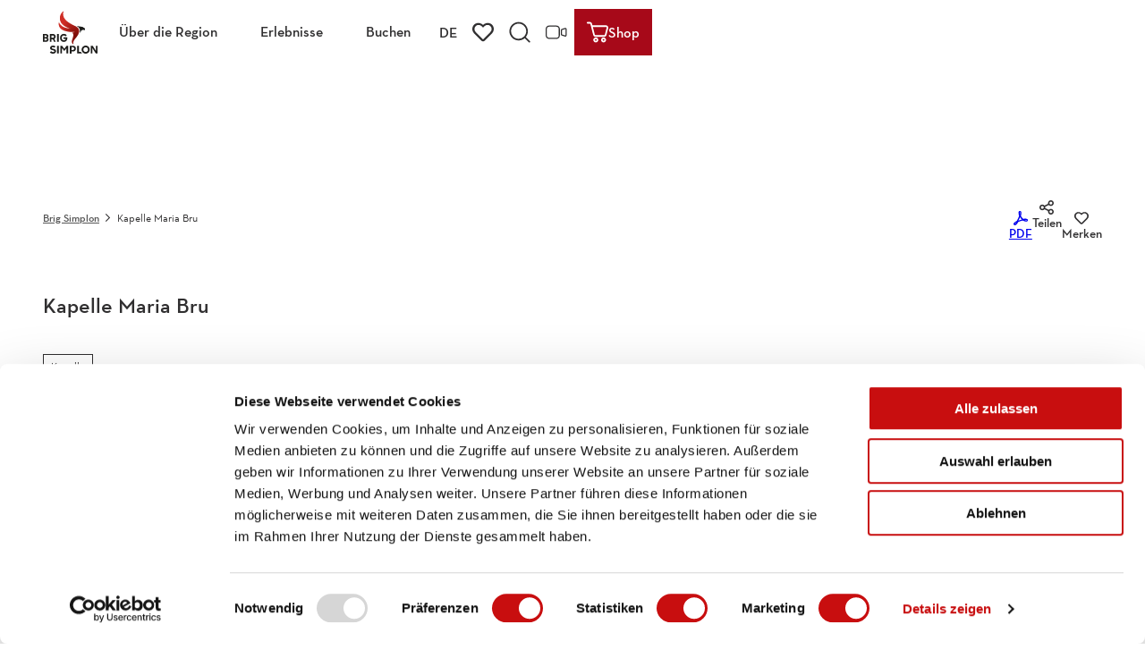

--- FILE ---
content_type: application/javascript; charset=utf-8
request_url: https://www.brig-simplon.ch/dist/js/ndsbase/lazyimages-29d2a333.js
body_size: 834
content:
import{a as O}from"../helperLib-04365025.js";import{B as L}from"../background-focus-a2f2a034.js";import"../settings-11fb010d.js";import"../debounce-18c18b8d.js";const d=".js-lazybg",h=".js-lazyimg",z=function(){const s="js-lazy-is-loaded",a=document.querySelectorAll(d),l=document.querySelectorAll(h),b=/^((?!chrome|android).)*safari/i.test(navigator.userAgent),m=window.matchMedia("print"),u={root:null,rootMargin:"0px",threshold:.1},c=function(t){if(!t.classList.contains(s)&&!(O()&&t.classList.contains("no-mobile-bg-image"))){if(Object.prototype.hasOwnProperty.call(t.dataset,"srcset")){const e=g(t.dataset.srcset.split(", "));t.style.backgroundImage=`url(${e})`,t.classList.add(s)}if(Object.prototype.hasOwnProperty.call(t.dataset,"focus"))try{L.observe(t,JSON.parse(t.dataset.focus))}catch{}}},f=t=>{t&&typeof t=="function"&&t()},i=function(t,e){if(t.classList.contains(s)){f(e);return}const n=t.width;t.hasAttribute("srcset")&&n!==0&&t.setAttribute("sizes",n+"px"),Object.prototype.hasOwnProperty.call(t.dataset,"srcset")&&(t.setAttribute("srcset",t.dataset.srcset),n!==0&&t.setAttribute("sizes",n+"px"),t.classList.add(s)),f(e)},g=function(t){let e=null;if(t.length>0){const n=[];t.forEach(function(o){n.push({src:o.substr(0,o.indexOf(" ")),mediaquery:o.substr(o.indexOf(" ")+1)})});for(let o=0;o<n.length;o++){const r=n[o];if(r.mediaquery.length>0){if(window.matchMedia(r.mediaquery).matches){e=r.src;break}}else{e=r.src;break}}}return e},p=function(t,e){t.forEach(function(n){n.intersectionRatio>0&&c(n.target)})},y=function(t,e){t.forEach(function(n){n.intersectionRatio>0&&i(n.target)})},I=new IntersectionObserver(p,u),v=new IntersectionObserver(y,u);function w(){a.forEach(function(e){I.observe(e)}),l.forEach(function(e){v.observe(e)}),window.addEventListener("resize",function(){document.querySelectorAll("."+s).forEach(function(n){n.classList.remove(s)})});const t=function(){a.forEach(function(e){c(e)}),l.forEach(function(e){i(e)})};b?m.addListener(function(e){e.matches&&t()}):window.onbeforeprint=function(){t()}}return{init:w,loadBgImage:c,loadContentImage:i}}();document.querySelector(d+","+h)!==null&&z.init();export{z as l};


--- FILE ---
content_type: image/svg+xml
request_url: https://www.brig-simplon.ch/dist/svg/ui/logo-brig-simplon-alternative.svg
body_size: 1923
content:
<svg xmlns="http://www.w3.org/2000/svg" id="Ebene_1" data-name="Ebene 1" version="1.1" viewBox="0 0 380.3 300"><defs><radialGradient id="c" cx="229.8" cy="665.8" r="108.1" data-name="c" fx="229.8" fy="665.8" gradientTransform="matrix(1 0 0 1.4 0 -750.9)" gradientUnits="userSpaceOnUse"><stop offset="0" stop-color="#770a06"/><stop offset="1" stop-color="#cf2e26"/></radialGradient></defs><path d="M224.2 106.7C164 79.1 128.1 48.9 144.5 1.3c-6.9 5.6-21 17.1-24.9 35.1-11 50 27.6 76.1 70.2 88.1-35.8-2.5-66.2-13.7-79.5-46.4-7.4 51.3 34.1 61.9 62.7 67.9 16.3 3.4 35.2 3.3 51.7 1.7-8.2 3.5-13.8 4.4-22 5.7 29 17.7-22.8 64 9.3 81.3-4.7-16.1 5.8-30.4 18.1-45.2 48.6-58.3 3.7-78.5-5.9-82.9Z" style="fill:url(#c);stroke-width:0"/><path d="m281.2 117.1-1.7-2.3c-.8-1-2.9-1.9-5.2-2.2-13.6-1.6-27.2-4-40.6-7.2 20.2 8.3 29.9 31.4 21.7 51.6-.2.5-.4 1-.7 1.5 0 .2-.2.5-.3.7l14.9-22.2s17.4-7.2 21.5.1c4.2-9.1 3.5-16.6-9.7-20.2v.2zM98.3 162.5h11.9v54.6H98.3zm-78 21.8h-9.9v-11.7h9.8c2.4 0 4.1.5 5.2 1.5 1.2 1.1 1.8 2.6 1.7 4.2 0 1.6-.5 3.1-1.6 4.3-1.1 1.1-2.8 1.7-5.3 1.7m-.2 22.8h-9.6v-12.6h9.4c2.9 0 5 .5 6.2 1.6 1.3 1.2 2 2.9 1.9 4.7 0 1.8-.6 3.6-2 4.8-1.3 1.1-3.2 1.6-5.9 1.6M0 217.3h19.8c6 0 10.8-1.3 14.1-4s5-6.7 5-12.3-.5-4.8-1.5-6.9c-1-1.8-2.6-3.4-4.4-4.5l-1-.6 1-.7c1.5-1.1 2.8-2.5 3.6-4.2.9-1.9 1.4-4.1 1.3-6.2 0-5-1.5-8.9-4.5-11.4s-7.6-3.9-13.7-3.9H0zm68.7-27.5h-9.9v-16.6h9.9c2.8 0 5 .8 6.4 2.2 1.5 1.6 2.3 3.8 2.2 6 0 2.2-.7 4.3-2.1 5.9s-3.6 2.5-6.5 2.5m8.6 27.5h11.8l-9.4-19.9.6-.4c2.5-1.6 4.5-3.9 5.9-6.5 1.5-2.9 2.2-6.1 2.2-9.4s-.4-4.9-1.2-7.3c-.8-2.2-2-4.1-3.6-5.8-1.7-1.7-3.7-3.1-5.9-4-2.5-1-5.3-1.5-8-1.5H48.1v54.8h10.8v-16.9h11.2l7.3 16.9zm68-55.6c-7.1 0-13.9 2.8-18.7 8.1-2.3 2.6-4.2 5.6-5.4 8.9-2.5 7.1-2.6 14.9 0 22 1.2 3.3 2.9 6.4 5.3 9 2.3 2.6 5.1 4.7 8.3 6.1 3.5 1.5 7.3 2.3 11.1 2.2 3.4 0 6.8-.7 9.9-2.2 2.9-1.4 5.6-3.4 7.7-5.8 2.2-2.5 3.9-5.4 5-8.6 1.2-3.3 1.8-6.8 1.8-10.4v-5.6H144v10.9h14.8l-.4 1.1c-.8 2.7-2.5 5.1-4.7 6.9a12.7 12.7 0 0 1-8 2.5c-2.1 0-4.3-.4-6.2-1.2s-3.6-2-5-3.5c-1.4-1.6-2.5-3.4-3.2-5.4-.8-2.2-1.1-4.5-1.1-6.9s.4-4.6 1.2-6.7c.7-2 1.8-3.8 3.2-5.4 1.4-1.5 3-2.7 4.9-3.6s3.9-1.3 6-1.3 5.1.6 7.4 1.8c1.9 1.1 3.4 2.6 4.6 4.4l9.1-6.9c-2.3-3-5.2-5.5-8.4-7.4-3.9-2.1-8.2-3.1-12.6-3M47.9 290.9c.8.9 1.7 1.7 2.6 2.5 1.6 1.4 3.4 2.5 5.3 3.5 2.1 1 4.3 1.8 6.6 2.3 2.7.6 5.5.9 8.3.8 2.8 0 5.6-.4 8.3-1.3 2.4-.8 4.6-2.1 6.5-3.7 1.8-1.5 3.2-3.4 4.3-5.5 1-2.2 1.6-4.6 1.5-7 .3-4.6-1.9-9-5.7-11.6-1.7-1.2-3.7-2.2-5.7-2.8-2.1-.7-4.3-1.3-6.3-1.7l-4.7-1.1c-1.3-.3-2.5-.7-3.7-1.1-1-.3-1.9-.9-2.6-1.6s-1-1.7-1-2.7c0-1.6.7-3 1.9-4.1 1.2-1.2 3.1-1.8 5.6-1.8s5.2.6 7.5 1.9c1.1.7 2.1 1.5 3 2.4l8.6-7.7c-.5-.4-1-.9-1.4-1.2-1.5-1.2-3.1-2.2-4.8-3.1-1.8-.8-3.7-1.5-5.6-1.9-2.3-.4-4.6-.7-6.8-.6-2.7 0-5.4.4-8 1.3-2.3.8-4.4 1.9-6.2 3.5-1.7 1.4-3 3.2-4 5.2s-1.5 4.2-1.5 6.5c-.3 4.4 1.7 8.6 5.3 11.1 1.7 1.2 3.5 2.1 5.5 2.7 2.1.7 4.2 1.3 6.2 1.7s3.7.9 5.2 1.3c1.3.3 2.5.8 3.8 1.3 1 .4 1.8 1.1 2.5 1.9.6.8.9 1.8.9 2.8 0 1.7-.7 3.3-2.1 4.4-1.7 1.2-3.7 1.8-5.8 1.7-3 0-6-.7-8.6-2.2-1.8-1.1-3.4-2.6-4.7-4.2l-9.9 8.3zm50.4-46.3h11.9v54.6H98.3zm66.1 54.6h11.5v-54.6h-11c-1.6 2.1-10.8 14.4-15.5 20.7l-.7.9-.6-.9c-.1-.1-9.8-13.7-14.9-20.7h-11.6v54.6h11.5v-37.1l1.4 1.8c.1.1 10.2 12.5 14.1 17.6 2.5-3 11.3-13.8 14.2-17.7l1.5-2v37.4Zm43.7-24.9H199v-19.1h9.1c2.5 0 5 .9 6.9 2.7s2.9 4.3 2.8 6.9c.1 2.6-.9 5.1-2.8 6.9-1.8 1.7-4.3 2.7-6.8 2.6m-21.1 25H199v-14.2h9.8c3 0 6-.5 8.7-1.7 2.5-1 4.7-2.5 6.6-4.4 1.8-1.9 3.2-4.1 4.2-6.5 2-5 2-10.6 0-15.6-1-2.4-2.4-4.6-4.2-6.4-1.9-1.9-4.1-3.3-6.6-4.3-2.7-1.1-5.7-1.6-8.6-1.6h-21.7v54.7Zm110.8-10.9c-4.3 0-8.5-1.7-11.5-4.9-1.4-1.5-2.6-3.3-3.3-5.2-.8-2-1.2-4.2-1.2-6.4s.4-4.4 1.2-6.4c.8-1.9 1.9-3.7 3.3-5.3 1.4-1.5 3.2-2.8 5.1-3.6 2-.9 4.2-1.3 6.4-1.3s4.3.4 6.4 1.3c3.9 1.7 7 4.9 8.6 8.9 1.6 4.1 1.6 8.7 0 12.8-.8 1.9-1.9 3.7-3.4 5.2-1.4 1.5-3.2 2.7-5.1 3.6-2 .9-4.2 1.3-6.5 1.3m0-44.6c-3.7 0-7.4.7-10.9 2.2-3.3 1.4-6.3 3.4-8.9 6-2.5 2.6-4.6 5.6-6 8.9-1.5 3.5-2.2 7.2-2.2 10.9s.7 7.5 2.2 11c1.4 3.3 3.4 6.4 6 8.9s5.6 4.6 8.9 6c7 2.9 14.9 2.9 21.9 0 3.3-1.4 6.3-3.5 8.9-6 10.9-11 10.9-28.7 0-39.7-2.6-2.5-5.6-4.6-8.9-6-3.5-1.5-7.2-2.2-10.9-2.2m70.6 55.4h11.8v-54.6h-11.2v35.8l-1.5-2.4-21-33.4h-12.8v54.6h11.2v-37.4l1.5 2.4c6.5 10.5 13.1 20.9 19.6 31.4l2.3 3.6zM264.9 288h-14.7v-43.4h-11.8v54.6h34.9l-1.2-1.2c-2.9-2.9-5.3-6.3-7.1-10Z" style="fill:#1d1d1b;stroke-width:0"/></svg>

--- FILE ---
content_type: application/javascript; charset=utf-8
request_url: https://www.brig-simplon.ch/dist/js/ndspatterns/flatpickr/flatpickr-module-bfbfd8d6.js
body_size: 16133
content:
import{b as On}from"../../settings-11fb010d.js";import{c as q}from"../../customSettings-96a3248d.js";import{e as me}from"../../helpers-c34eeb48.js";var Se=["onChange","onClose","onDayCreate","onDestroy","onKeyDown","onMonthChange","onOpen","onParseConfig","onReady","onValueUpdate","onYearChange","onPreCalendarPosition"],Z={_disable:[],allowInput:!1,allowInvalidPreload:!1,altFormat:"F j, Y",altInput:!1,altInputClass:"form-control input",animate:typeof window=="object"&&window.navigator.userAgent.indexOf("MSIE")===-1,ariaDateFormat:"F j, Y",autoFillDefaultTime:!0,clickOpens:!0,closeOnSelect:!0,conjunction:", ",dateFormat:"Y-m-d",defaultHour:12,defaultMinute:0,defaultSeconds:0,disable:[],disableMobile:!1,enableSeconds:!1,enableTime:!1,errorHandler:function(a){return typeof console<"u"&&console.warn(a)},getWeek:function(a){var r=new Date(a.getTime());r.setHours(0,0,0,0),r.setDate(r.getDate()+3-(r.getDay()+6)%7);var e=new Date(r.getFullYear(),0,4);return 1+Math.round(((r.getTime()-e.getTime())/864e5-3+(e.getDay()+6)%7)/7)},hourIncrement:1,ignoredFocusElements:[],inline:!1,locale:"default",minuteIncrement:5,mode:"single",monthSelectorType:"dropdown",nextArrow:"<svg version='1.1' xmlns='http://www.w3.org/2000/svg' xmlns:xlink='http://www.w3.org/1999/xlink' viewBox='0 0 17 17'><g></g><path d='M13.207 8.472l-7.854 7.854-0.707-0.707 7.146-7.146-7.146-7.148 0.707-0.707 7.854 7.854z' /></svg>",noCalendar:!1,now:new Date,onChange:[],onClose:[],onDayCreate:[],onDestroy:[],onKeyDown:[],onMonthChange:[],onOpen:[],onParseConfig:[],onReady:[],onValueUpdate:[],onYearChange:[],onPreCalendarPosition:[],plugins:[],position:"auto",positionElement:void 0,prevArrow:"<svg version='1.1' xmlns='http://www.w3.org/2000/svg' xmlns:xlink='http://www.w3.org/1999/xlink' viewBox='0 0 17 17'><g></g><path d='M5.207 8.471l7.146 7.147-0.707 0.707-7.853-7.854 7.854-7.853 0.707 0.707-7.147 7.146z' /></svg>",shorthandCurrentMonth:!1,showMonths:1,static:!1,time_24hr:!1,weekNumbers:!1,wrap:!1},ae={weekdays:{shorthand:["Sun","Mon","Tue","Wed","Thu","Fri","Sat"],longhand:["Sunday","Monday","Tuesday","Wednesday","Thursday","Friday","Saturday"]},months:{shorthand:["Jan","Feb","Mar","Apr","May","Jun","Jul","Aug","Sep","Oct","Nov","Dec"],longhand:["January","February","March","April","May","June","July","August","September","October","November","December"]},daysInMonth:[31,28,31,30,31,30,31,31,30,31,30,31],firstDayOfWeek:0,ordinal:function(a){var r=a%100;if(r>3&&r<21)return"th";switch(r%10){case 1:return"st";case 2:return"nd";case 3:return"rd";default:return"th"}},rangeSeparator:" to ",weekAbbreviation:"Wk",scrollTitle:"Scroll to increment",toggleTitle:"Click to toggle",amPM:["AM","PM"],yearAriaLabel:"Year",monthAriaLabel:"Month",hourAriaLabel:"Hour",minuteAriaLabel:"Minute",time_24hr:!1},T=function(a,r){return r===void 0&&(r=2),("000"+a).slice(r*-1)},A=function(a){return a===!0?1:0};function ze(a,r){var e;return function(){var g=this,h=arguments;clearTimeout(e),e=setTimeout(function(){return a.apply(g,h)},r)}}var Ee=function(a){return a instanceof Array?a:[a]};function E(a,r,e){if(e===!0)return a.classList.add(r);a.classList.remove(r)}function v(a,r,e){var g=window.document.createElement(a);return r=r||"",e=e||"",g.className=r,e!==void 0&&(g.textContent=e),g}function de(a){for(;a.firstChild;)a.removeChild(a.firstChild)}function Ue(a,r){if(r(a))return a;if(a.parentNode)return Ue(a.parentNode,r)}function ge(a,r){var e=v("div","numInputWrapper"),g=v("input","numInput "+a),h=v("span","arrowUp"),m=v("span","arrowDown");if(navigator.userAgent.indexOf("MSIE 9.0")===-1?g.type="number":(g.type="text",g.pattern="\\d*"),r!==void 0)for(var w in r)g.setAttribute(w,r[w]);return e.appendChild(g),e.appendChild(h),e.appendChild(m),e}function I(a){try{if(typeof a.composedPath=="function"){var r=a.composedPath();return r[0]}return a.target}catch{return a.target}}var Te=function(){},pe=function(a,r,e){return e.months[r?"shorthand":"longhand"][a]},An={D:Te,F:function(a,r,e){a.setMonth(e.months.longhand.indexOf(r))},G:function(a,r){a.setHours((a.getHours()>=12?12:0)+parseFloat(r))},H:function(a,r){a.setHours(parseFloat(r))},J:function(a,r){a.setDate(parseFloat(r))},K:function(a,r,e){a.setHours(a.getHours()%12+12*A(new RegExp(e.amPM[1],"i").test(r)))},M:function(a,r,e){a.setMonth(e.months.shorthand.indexOf(r))},S:function(a,r){a.setSeconds(parseFloat(r))},U:function(a,r){return new Date(parseFloat(r)*1e3)},W:function(a,r,e){var g=parseInt(r),h=new Date(a.getFullYear(),0,2+(g-1)*7,0,0,0,0);return h.setDate(h.getDate()-h.getDay()+e.firstDayOfWeek),h},Y:function(a,r){a.setFullYear(parseFloat(r))},Z:function(a,r){return new Date(r)},d:function(a,r){a.setDate(parseFloat(r))},h:function(a,r){a.setHours((a.getHours()>=12?12:0)+parseFloat(r))},i:function(a,r){a.setMinutes(parseFloat(r))},j:function(a,r){a.setDate(parseFloat(r))},l:Te,m:function(a,r){a.setMonth(parseFloat(r)-1)},n:function(a,r){a.setMonth(parseFloat(r)-1)},s:function(a,r){a.setSeconds(parseFloat(r))},u:function(a,r){return new Date(parseFloat(r))},w:Te,y:function(a,r){a.setFullYear(2e3+parseFloat(r))}},K={D:"",F:"",G:"(\\d\\d|\\d)",H:"(\\d\\d|\\d)",J:"(\\d\\d|\\d)\\w+",K:"",M:"",S:"(\\d\\d|\\d)",U:"(.+)",W:"(\\d\\d|\\d)",Y:"(\\d{4})",Z:"(.+)",d:"(\\d\\d|\\d)",h:"(\\d\\d|\\d)",i:"(\\d\\d|\\d)",j:"(\\d\\d|\\d)",l:"",m:"(\\d\\d|\\d)",n:"(\\d\\d|\\d)",s:"(\\d\\d|\\d)",u:"(.+)",w:"(\\d\\d|\\d)",y:"(\\d{2})"},te={Z:function(a){return a.toISOString()},D:function(a,r,e){return r.weekdays.shorthand[te.w(a,r,e)]},F:function(a,r,e){return pe(te.n(a,r,e)-1,!1,r)},G:function(a,r,e){return T(te.h(a,r,e))},H:function(a){return T(a.getHours())},J:function(a,r){return r.ordinal!==void 0?a.getDate()+r.ordinal(a.getDate()):a.getDate()},K:function(a,r){return r.amPM[A(a.getHours()>11)]},M:function(a,r){return pe(a.getMonth(),!0,r)},S:function(a){return T(a.getSeconds())},U:function(a){return a.getTime()/1e3},W:function(a,r,e){return e.getWeek(a)},Y:function(a){return T(a.getFullYear(),4)},d:function(a){return T(a.getDate())},h:function(a){return a.getHours()%12?a.getHours()%12:12},i:function(a){return T(a.getMinutes())},j:function(a){return a.getDate()},l:function(a,r){return r.weekdays.longhand[a.getDay()]},m:function(a){return T(a.getMonth()+1)},n:function(a){return a.getMonth()+1},s:function(a){return a.getSeconds()},u:function(a){return a.getTime()},w:function(a){return a.getDay()},y:function(a){return String(a.getFullYear()).substring(2)}},Ge=function(a){var r=a.config,e=r===void 0?Z:r,g=a.l10n,h=g===void 0?ae:g,m=a.isMobile,w=m===void 0?!1:m;return function(k,x,Q){var C=Q||h;return e.formatDate!==void 0&&!w?e.formatDate(k,x,C):x.split("").map(function(_,N,P){return te[_]&&P[N-1]!=="\\"?te[_](k,C,e):_!=="\\"?_:""}).join("")}},Oe=function(a){var r=a.config,e=r===void 0?Z:r,g=a.l10n,h=g===void 0?ae:g;return function(m,w,k,x){if(!(m!==0&&!m)){var Q=x||h,C,_=m;if(m instanceof Date)C=new Date(m.getTime());else if(typeof m!="string"&&m.toFixed!==void 0)C=new Date(m);else if(typeof m=="string"){var N=w||(e||Z).dateFormat,P=String(m).trim();if(P==="today")C=new Date,k=!0;else if(e&&e.parseDate)C=e.parseDate(m,N);else if(/Z$/.test(P)||/GMT$/.test(P))C=new Date(m);else{for(var ie=void 0,D=[],L=0,he=0,H="";L<N.length;L++){var W=N[L],B=W==="\\",ve=N[L-1]==="\\"||B;if(K[W]&&!ve){H+=K[W];var R=new RegExp(H).exec(m);R&&(ie=!0)&&D[W!=="Y"?"push":"unshift"]({fn:An[W],val:R[++he]})}else B||(H+=".")}C=!e||!e.noCalendar?new Date(new Date().getFullYear(),0,1,0,0,0,0):new Date(new Date().setHours(0,0,0,0)),D.forEach(function(z){var V=z.fn,De=z.val;return C=V(C,De,Q)||C}),C=ie?C:void 0}}if(!(C instanceof Date&&!isNaN(C.getTime()))){e.errorHandler(new Error("Invalid date provided: "+_));return}return k===!0&&C.setHours(0,0,0,0),C}}};function O(a,r,e){return e===void 0&&(e=!0),e!==!1?new Date(a.getTime()).setHours(0,0,0,0)-new Date(r.getTime()).setHours(0,0,0,0):a.getTime()-r.getTime()}var _n=function(a,r,e){return a>Math.min(r,e)&&a<Math.max(r,e)},Fe=function(a,r,e){return a*3600+r*60+e},Nn=function(a){var r=Math.floor(a/3600),e=(a-r*3600)/60;return[r,e,a-r*3600-e*60]},Yn={DAY:864e5};function Ie(a){var r=a.defaultHour,e=a.defaultMinute,g=a.defaultSeconds;if(a.minDate!==void 0){var h=a.minDate.getHours(),m=a.minDate.getMinutes(),w=a.minDate.getSeconds();r<h&&(r=h),r===h&&e<m&&(e=m),r===h&&e===m&&g<w&&(g=a.minDate.getSeconds())}if(a.maxDate!==void 0){var k=a.maxDate.getHours(),x=a.maxDate.getMinutes();r=Math.min(r,k),r===k&&(e=Math.min(x,e)),r===k&&e===x&&(g=a.maxDate.getSeconds())}return{hours:r,minutes:e,seconds:g}}typeof Object.assign!="function"&&(Object.assign=function(a){for(var r=[],e=1;e<arguments.length;e++)r[e-1]=arguments[e];if(!a)throw TypeError("Cannot convert undefined or null to object");for(var g=function(k){k&&Object.keys(k).forEach(function(x){return a[x]=k[x]})},h=0,m=r;h<m.length;h++){var w=m[h];g(w)}return a});var S=globalThis&&globalThis.__assign||function(){return S=Object.assign||function(a){for(var r,e=1,g=arguments.length;e<g;e++){r=arguments[e];for(var h in r)Object.prototype.hasOwnProperty.call(r,h)&&(a[h]=r[h])}return a},S.apply(this,arguments)},Ve=globalThis&&globalThis.__spreadArrays||function(){for(var a=0,r=0,e=arguments.length;r<e;r++)a+=arguments[r].length;for(var g=Array(a),h=0,r=0;r<e;r++)for(var m=arguments[r],w=0,k=m.length;w<k;w++,h++)g[h]=m[w];return g},Pn=300;function jn(a,r){var e={config:S(S({},Z),y.defaultConfig),l10n:ae};e.parseDate=Oe({config:e.config,l10n:e.l10n}),e._handlers=[],e.pluginElements=[],e.loadedPlugins=[],e._bind=D,e._setHoursFromDate=N,e._positionCalendar=ue,e.changeMonth=be,e.changeYear=oe,e.clear=an,e.close=rn,e.onMouseOver=se,e._createElement=v,e.createDay=R,e.destroy=on,e.isEnabled=J,e.jumpToDate=H,e.updateValue=j,e.open=un,e.redraw=We,e.set=gn,e.setDate=mn,e.toggle=Dn;function g(){e.utils={getDaysInMonth:function(n,t){return n===void 0&&(n=e.currentMonth),t===void 0&&(t=e.currentYear),n===1&&(t%4===0&&t%100!==0||t%400===0)?29:e.l10n.daysInMonth[n]}}}function h(){e.element=e.input=a,e.isOpen=!1,fn(),Le(),hn(),pn(),g(),e.isMobile||ve(),he(),(e.selectedDates.length||e.config.noCalendar)&&(e.config.enableTime&&N(e.config.noCalendar?e.latestSelectedDateObj:void 0),j(!1)),k();var n=/^((?!chrome|android).)*safari/i.test(navigator.userAgent);!e.isMobile&&n&&ue(),M("onReady")}function m(){var n;return((n=e.calendarContainer)===null||n===void 0?void 0:n.getRootNode()).activeElement||document.activeElement}function w(n){return n.bind(e)}function k(){var n=e.config;n.weekNumbers===!1&&n.showMonths===1||n.noCalendar!==!0&&window.requestAnimationFrame(function(){if(e.calendarContainer!==void 0&&(e.calendarContainer.style.visibility="hidden",e.calendarContainer.style.display="block"),e.daysContainer!==void 0){var t=(e.days.offsetWidth+1)*n.showMonths;e.daysContainer.style.width=t+"px",e.calendarContainer.style.width=t+(e.weekWrapper!==void 0?e.weekWrapper.offsetWidth:0)+"px",e.calendarContainer.style.removeProperty("visibility"),e.calendarContainer.style.removeProperty("display")}})}function x(n){if(e.selectedDates.length===0){var t=e.config.minDate===void 0||O(new Date,e.config.minDate)>=0?new Date:new Date(e.config.minDate.getTime()),i=Ie(e.config);t.setHours(i.hours,i.minutes,i.seconds,t.getMilliseconds()),e.selectedDates=[t],e.latestSelectedDateObj=t}n!==void 0&&n.type!=="blur"&&wn(n);var o=e._input.value;_(),j(),e._input.value!==o&&e._debouncedChange()}function Q(n,t){return n%12+12*A(t===e.l10n.amPM[1])}function C(n){switch(n%24){case 0:case 12:return 12;default:return n%12}}function _(){if(!(e.hourElement===void 0||e.minuteElement===void 0)){var n=(parseInt(e.hourElement.value.slice(-2),10)||0)%24,t=(parseInt(e.minuteElement.value,10)||0)%60,i=e.secondElement!==void 0?(parseInt(e.secondElement.value,10)||0)%60:0;e.amPM!==void 0&&(n=Q(n,e.amPM.textContent));var o=e.config.minTime!==void 0||e.config.minDate&&e.minDateHasTime&&e.latestSelectedDateObj&&O(e.latestSelectedDateObj,e.config.minDate,!0)===0,l=e.config.maxTime!==void 0||e.config.maxDate&&e.maxDateHasTime&&e.latestSelectedDateObj&&O(e.latestSelectedDateObj,e.config.maxDate,!0)===0;if(e.config.maxTime!==void 0&&e.config.minTime!==void 0&&e.config.minTime>e.config.maxTime){var s=Fe(e.config.minTime.getHours(),e.config.minTime.getMinutes(),e.config.minTime.getSeconds()),d=Fe(e.config.maxTime.getHours(),e.config.maxTime.getMinutes(),e.config.maxTime.getSeconds()),f=Fe(n,t,i);if(f>d&&f<s){var p=Nn(s);n=p[0],t=p[1],i=p[2]}}else{if(l){var u=e.config.maxTime!==void 0?e.config.maxTime:e.config.maxDate;n=Math.min(n,u.getHours()),n===u.getHours()&&(t=Math.min(t,u.getMinutes())),t===u.getMinutes()&&(i=Math.min(i,u.getSeconds()))}if(o){var c=e.config.minTime!==void 0?e.config.minTime:e.config.minDate;n=Math.max(n,c.getHours()),n===c.getHours()&&t<c.getMinutes()&&(t=c.getMinutes()),t===c.getMinutes()&&(i=Math.max(i,c.getSeconds()))}}P(n,t,i)}}function N(n){var t=n||e.latestSelectedDateObj;t&&t instanceof Date&&P(t.getHours(),t.getMinutes(),t.getSeconds())}function P(n,t,i){e.latestSelectedDateObj!==void 0&&e.latestSelectedDateObj.setHours(n%24,t,i||0,0),!(!e.hourElement||!e.minuteElement||e.isMobile)&&(e.hourElement.value=T(e.config.time_24hr?n:(12+n)%12+12*A(n%12===0)),e.minuteElement.value=T(t),e.amPM!==void 0&&(e.amPM.textContent=e.l10n.amPM[A(n>=12)]),e.secondElement!==void 0&&(e.secondElement.value=T(i)))}function ie(n){var t=I(n),i=parseInt(t.value)+(n.delta||0);(i/1e3>1||n.key==="Enter"&&!/[^\d]/.test(i.toString()))&&oe(i)}function D(n,t,i,o){if(t instanceof Array)return t.forEach(function(l){return D(n,l,i,o)});if(n instanceof Array)return n.forEach(function(l){return D(l,t,i,o)});n.addEventListener(t,i,o),e._handlers.push({remove:function(){return n.removeEventListener(t,i,o)}})}function L(){M("onChange")}function he(){if(e.config.wrap&&["open","close","toggle","clear"].forEach(function(i){Array.prototype.forEach.call(e.element.querySelectorAll("[data-"+i+"]"),function(o){return D(o,"click",e[i])})}),e.isMobile){vn();return}var n=ze(sn,50);if(e._debouncedChange=ze(L,Pn),e.daysContainer&&!/iPhone|iPad|iPod/i.test(navigator.userAgent)&&D(e.daysContainer,"mouseover",function(i){e.config.mode==="range"&&se(I(i))}),D(e._input,"keydown",Pe),e.calendarContainer!==void 0&&D(e.calendarContainer,"keydown",Pe),!e.config.inline&&!e.config.static&&D(window,"resize",n),window.ontouchstart!==void 0?D(window.document,"touchstart",Me):D(window.document,"mousedown",Me),D(window.document,"focus",Me,{capture:!0}),e.config.clickOpens===!0&&(D(e._input,"focus",e.open),D(e._input,"click",e.open)),e.daysContainer!==void 0&&(D(e.monthNav,"click",Mn),D(e.monthNav,["keyup","increment"],ie),D(e.daysContainer,"click",Re)),e.timeContainer!==void 0&&e.minuteElement!==void 0&&e.hourElement!==void 0){var t=function(i){return I(i).select()};D(e.timeContainer,["increment"],x),D(e.timeContainer,"blur",x,{capture:!0}),D(e.timeContainer,"click",W),D([e.hourElement,e.minuteElement],["focus","click"],t),e.secondElement!==void 0&&D(e.secondElement,"focus",function(){return e.secondElement&&e.secondElement.select()}),e.amPM!==void 0&&D(e.amPM,"click",function(i){x(i)})}e.config.allowInput&&D(e._input,"blur",ln)}function H(n,t){var i=n!==void 0?e.parseDate(n):e.latestSelectedDateObj||(e.config.minDate&&e.config.minDate>e.now?e.config.minDate:e.config.maxDate&&e.config.maxDate<e.now?e.config.maxDate:e.now),o=e.currentYear,l=e.currentMonth;try{i!==void 0&&(e.currentYear=i.getFullYear(),e.currentMonth=i.getMonth())}catch(s){s.message="Invalid date supplied: "+i,e.config.errorHandler(s)}t&&e.currentYear!==o&&(M("onYearChange"),U()),t&&(e.currentYear!==o||e.currentMonth!==l)&&M("onMonthChange"),e.redraw()}function W(n){var t=I(n);~t.className.indexOf("arrow")&&B(n,t.classList.contains("arrowUp")?1:-1)}function B(n,t,i){var o=n&&I(n),l=i||o&&o.parentNode&&o.parentNode.firstChild,s=ye("increment");s.delta=t,l&&l.dispatchEvent(s)}function ve(){var n=window.document.createDocumentFragment();if(e.calendarContainer=v("div","flatpickr-calendar"),e.calendarContainer.tabIndex=-1,!e.config.noCalendar){if(n.appendChild(en()),e.innerContainer=v("div","flatpickr-innerContainer"),e.config.weekNumbers){var t=tn(),i=t.weekWrapper,o=t.weekNumbers;e.innerContainer.appendChild(i),e.weekNumbers=o,e.weekWrapper=i}e.rContainer=v("div","flatpickr-rContainer"),e.rContainer.appendChild(Ne()),e.daysContainer||(e.daysContainer=v("div","flatpickr-days"),e.daysContainer.tabIndex=-1),re(),e.rContainer.appendChild(e.daysContainer),e.innerContainer.appendChild(e.rContainer),n.appendChild(e.innerContainer)}e.config.enableTime&&n.appendChild(nn()),E(e.calendarContainer,"rangeMode",e.config.mode==="range"),E(e.calendarContainer,"animate",e.config.animate===!0),E(e.calendarContainer,"multiMonth",e.config.showMonths>1),e.calendarContainer.appendChild(n);var l=e.config.appendTo!==void 0&&e.config.appendTo.nodeType!==void 0;if((e.config.inline||e.config.static)&&(e.calendarContainer.classList.add(e.config.inline?"inline":"static"),e.config.inline&&(!l&&e.element.parentNode?e.element.parentNode.insertBefore(e.calendarContainer,e._input.nextSibling):e.config.appendTo!==void 0&&e.config.appendTo.appendChild(e.calendarContainer)),e.config.static)){var s=v("div","flatpickr-wrapper");e.element.parentNode&&e.element.parentNode.insertBefore(s,e.element),s.appendChild(e.element),e.altInput&&s.appendChild(e.altInput),s.appendChild(e.calendarContainer)}!e.config.static&&!e.config.inline&&(e.config.appendTo!==void 0?e.config.appendTo:window.document.body).appendChild(e.calendarContainer)}function R(n,t,i,o){var l=J(t,!0),s=v("span",n,t.getDate().toString());return s.dateObj=t,s.$i=o,s.setAttribute("aria-label",e.formatDate(t,e.config.ariaDateFormat)),n.indexOf("hidden")===-1&&O(t,e.now)===0&&(e.todayDateElem=s,s.classList.add("today"),s.setAttribute("aria-current","date")),l?(s.tabIndex=-1,Ce(t)&&(s.classList.add("selected"),e.selectedDateElem=s,e.config.mode==="range"&&(E(s,"startRange",e.selectedDates[0]&&O(t,e.selectedDates[0],!0)===0),E(s,"endRange",e.selectedDates[1]&&O(t,e.selectedDates[1],!0)===0),n==="nextMonthDay"&&s.classList.add("inRange")))):s.classList.add("flatpickr-disabled"),e.config.mode==="range"&&bn(t)&&!Ce(t)&&s.classList.add("inRange"),e.weekNumbers&&e.config.showMonths===1&&n!=="prevMonthDay"&&o%7===6&&e.weekNumbers.insertAdjacentHTML("beforeend","<span class='flatpickr-day'>"+e.config.getWeek(t)+"</span>"),M("onDayCreate",s),s}function z(n){n.focus(),e.config.mode==="range"&&se(n)}function V(n){for(var t=n>0?0:e.config.showMonths-1,i=n>0?e.config.showMonths:-1,o=t;o!=i;o+=n)for(var l=e.daysContainer.children[o],s=n>0?0:l.children.length-1,d=n>0?l.children.length:-1,f=s;f!=d;f+=n){var p=l.children[f];if(p.className.indexOf("hidden")===-1&&J(p.dateObj))return p}}function De(n,t){for(var i=n.className.indexOf("Month")===-1?n.dateObj.getMonth():e.currentMonth,o=t>0?e.config.showMonths:-1,l=t>0?1:-1,s=i-e.currentMonth;s!=o;s+=l)for(var d=e.daysContainer.children[s],f=i-e.currentMonth===s?n.$i+t:t<0?d.children.length-1:0,p=d.children.length,u=f;u>=0&&u<p&&u!=(t>0?p:-1);u+=l){var c=d.children[u];if(c.className.indexOf("hidden")===-1&&J(c.dateObj)&&Math.abs(n.$i-u)>=Math.abs(t))return z(c)}e.changeMonth(l),X(V(l),0)}function X(n,t){var i=m(),o=le(i||document.body),l=n!==void 0?n:o?i:e.selectedDateElem!==void 0&&le(e.selectedDateElem)?e.selectedDateElem:e.todayDateElem!==void 0&&le(e.todayDateElem)?e.todayDateElem:V(t>0?1:-1);l===void 0?e._input.focus():o?De(l,t):z(l)}function Qe(n,t){for(var i=(new Date(n,t,1).getDay()-e.l10n.firstDayOfWeek+7)%7,o=e.utils.getDaysInMonth((t-1+12)%12,n),l=e.utils.getDaysInMonth(t,n),s=window.document.createDocumentFragment(),d=e.config.showMonths>1,f=d?"prevMonthDay hidden":"prevMonthDay",p=d?"nextMonthDay hidden":"nextMonthDay",u=o+1-i,c=0;u<=o;u++,c++)s.appendChild(R("flatpickr-day "+f,new Date(n,t-1,u),u,c));for(u=1;u<=l;u++,c++)s.appendChild(R("flatpickr-day",new Date(n,t,u),u,c));for(var b=l+1;b<=42-i&&(e.config.showMonths===1||c%7!==0);b++,c++)s.appendChild(R("flatpickr-day "+p,new Date(n,t+1,b%l),b,c));var Y=v("div","dayContainer");return Y.appendChild(s),Y}function re(){if(e.daysContainer!==void 0){de(e.daysContainer),e.weekNumbers&&de(e.weekNumbers);for(var n=document.createDocumentFragment(),t=0;t<e.config.showMonths;t++){var i=new Date(e.currentYear,e.currentMonth,1);i.setMonth(e.currentMonth+t),n.appendChild(Qe(i.getFullYear(),i.getMonth()))}e.daysContainer.appendChild(n),e.days=e.daysContainer.firstChild,e.config.mode==="range"&&e.selectedDates.length===1&&se()}}function U(){if(!(e.config.showMonths>1||e.config.monthSelectorType!=="dropdown")){var n=function(o){return e.config.minDate!==void 0&&e.currentYear===e.config.minDate.getFullYear()&&o<e.config.minDate.getMonth()?!1:!(e.config.maxDate!==void 0&&e.currentYear===e.config.maxDate.getFullYear()&&o>e.config.maxDate.getMonth())};e.monthsDropdownContainer.tabIndex=-1,e.monthsDropdownContainer.innerHTML="";for(var t=0;t<12;t++)if(n(t)){var i=v("option","flatpickr-monthDropdown-month");i.value=new Date(e.currentYear,t).getMonth().toString(),i.textContent=pe(t,e.config.shorthandCurrentMonth,e.l10n),i.tabIndex=-1,e.currentMonth===t&&(i.selected=!0),e.monthsDropdownContainer.appendChild(i)}}}function Xe(){var n=v("div","flatpickr-month"),t=window.document.createDocumentFragment(),i;e.config.showMonths>1||e.config.monthSelectorType==="static"?i=v("span","cur-month"):(e.monthsDropdownContainer=v("select","flatpickr-monthDropdown-months"),e.monthsDropdownContainer.setAttribute("aria-label",e.l10n.monthAriaLabel),D(e.monthsDropdownContainer,"change",function(d){var f=I(d),p=parseInt(f.value,10);e.changeMonth(p-e.currentMonth),M("onMonthChange")}),U(),i=e.monthsDropdownContainer);var o=ge("cur-year",{tabindex:"-1"}),l=o.getElementsByTagName("input")[0];l.setAttribute("aria-label",e.l10n.yearAriaLabel),e.config.minDate&&l.setAttribute("min",e.config.minDate.getFullYear().toString()),e.config.maxDate&&(l.setAttribute("max",e.config.maxDate.getFullYear().toString()),l.disabled=!!e.config.minDate&&e.config.minDate.getFullYear()===e.config.maxDate.getFullYear());var s=v("div","flatpickr-current-month");return s.appendChild(i),s.appendChild(o),t.appendChild(s),n.appendChild(t),{container:n,yearElement:l,monthElement:i}}function _e(){de(e.monthNav),e.monthNav.appendChild(e.prevMonthNav),e.config.showMonths&&(e.yearElements=[],e.monthElements=[]);for(var n=e.config.showMonths;n--;){var t=Xe();e.yearElements.push(t.yearElement),e.monthElements.push(t.monthElement),e.monthNav.appendChild(t.container)}e.monthNav.appendChild(e.nextMonthNav)}function en(){return e.monthNav=v("div","flatpickr-months"),e.yearElements=[],e.monthElements=[],e.prevMonthNav=v("span","flatpickr-prev-month"),e.prevMonthNav.innerHTML=e.config.prevArrow,e.nextMonthNav=v("span","flatpickr-next-month"),e.nextMonthNav.innerHTML=e.config.nextArrow,_e(),Object.defineProperty(e,"_hidePrevMonthArrow",{get:function(){return e.__hidePrevMonthArrow},set:function(n){e.__hidePrevMonthArrow!==n&&(E(e.prevMonthNav,"flatpickr-disabled",n),e.__hidePrevMonthArrow=n)}}),Object.defineProperty(e,"_hideNextMonthArrow",{get:function(){return e.__hideNextMonthArrow},set:function(n){e.__hideNextMonthArrow!==n&&(E(e.nextMonthNav,"flatpickr-disabled",n),e.__hideNextMonthArrow=n)}}),e.currentYearElement=e.yearElements[0],ce(),e.monthNav}function nn(){e.calendarContainer.classList.add("hasTime"),e.config.noCalendar&&e.calendarContainer.classList.add("noCalendar");var n=Ie(e.config);e.timeContainer=v("div","flatpickr-time"),e.timeContainer.tabIndex=-1;var t=v("span","flatpickr-time-separator",":"),i=ge("flatpickr-hour",{"aria-label":e.l10n.hourAriaLabel});e.hourElement=i.getElementsByTagName("input")[0];var o=ge("flatpickr-minute",{"aria-label":e.l10n.minuteAriaLabel});if(e.minuteElement=o.getElementsByTagName("input")[0],e.hourElement.tabIndex=e.minuteElement.tabIndex=-1,e.hourElement.value=T(e.latestSelectedDateObj?e.latestSelectedDateObj.getHours():e.config.time_24hr?n.hours:C(n.hours)),e.minuteElement.value=T(e.latestSelectedDateObj?e.latestSelectedDateObj.getMinutes():n.minutes),e.hourElement.setAttribute("step",e.config.hourIncrement.toString()),e.minuteElement.setAttribute("step",e.config.minuteIncrement.toString()),e.hourElement.setAttribute("min",e.config.time_24hr?"0":"1"),e.hourElement.setAttribute("max",e.config.time_24hr?"23":"12"),e.hourElement.setAttribute("maxlength","2"),e.minuteElement.setAttribute("min","0"),e.minuteElement.setAttribute("max","59"),e.minuteElement.setAttribute("maxlength","2"),e.timeContainer.appendChild(i),e.timeContainer.appendChild(t),e.timeContainer.appendChild(o),e.config.time_24hr&&e.timeContainer.classList.add("time24hr"),e.config.enableSeconds){e.timeContainer.classList.add("hasSeconds");var l=ge("flatpickr-second");e.secondElement=l.getElementsByTagName("input")[0],e.secondElement.value=T(e.latestSelectedDateObj?e.latestSelectedDateObj.getSeconds():n.seconds),e.secondElement.setAttribute("step",e.minuteElement.getAttribute("step")),e.secondElement.setAttribute("min","0"),e.secondElement.setAttribute("max","59"),e.secondElement.setAttribute("maxlength","2"),e.timeContainer.appendChild(v("span","flatpickr-time-separator",":")),e.timeContainer.appendChild(l)}return e.config.time_24hr||(e.amPM=v("span","flatpickr-am-pm",e.l10n.amPM[A((e.latestSelectedDateObj?e.hourElement.value:e.config.defaultHour)>11)]),e.amPM.title=e.l10n.toggleTitle,e.amPM.tabIndex=-1,e.timeContainer.appendChild(e.amPM)),e.timeContainer}function Ne(){e.weekdayContainer?de(e.weekdayContainer):e.weekdayContainer=v("div","flatpickr-weekdays");for(var n=e.config.showMonths;n--;){var t=v("div","flatpickr-weekdaycontainer");e.weekdayContainer.appendChild(t)}return Ye(),e.weekdayContainer}function Ye(){if(e.weekdayContainer){var n=e.l10n.firstDayOfWeek,t=Ve(e.l10n.weekdays.shorthand);n>0&&n<t.length&&(t=Ve(t.splice(n,t.length),t.splice(0,n)));for(var i=e.config.showMonths;i--;)e.weekdayContainer.children[i].innerHTML=`
      <span class='flatpickr-weekday'>
        `+t.join("</span><span class='flatpickr-weekday'>")+`
      </span>
      `}}function tn(){e.calendarContainer.classList.add("hasWeeks");var n=v("div","flatpickr-weekwrapper");n.appendChild(v("span","flatpickr-weekday",e.l10n.weekAbbreviation));var t=v("div","flatpickr-weeks");return n.appendChild(t),{weekWrapper:n,weekNumbers:t}}function be(n,t){t===void 0&&(t=!0);var i=t?n:n-e.currentMonth;i<0&&e._hidePrevMonthArrow===!0||i>0&&e._hideNextMonthArrow===!0||(e.currentMonth+=i,(e.currentMonth<0||e.currentMonth>11)&&(e.currentYear+=e.currentMonth>11?1:-1,e.currentMonth=(e.currentMonth+12)%12,M("onYearChange"),U()),re(),M("onMonthChange"),ce())}function an(n,t){if(n===void 0&&(n=!0),t===void 0&&(t=!0),e.input.value="",e.altInput!==void 0&&(e.altInput.value=""),e.mobileInput!==void 0&&(e.mobileInput.value=""),e.selectedDates=[],e.latestSelectedDateObj=void 0,t===!0&&(e.currentYear=e._initialDate.getFullYear(),e.currentMonth=e._initialDate.getMonth()),e.config.enableTime===!0){var i=Ie(e.config),o=i.hours,l=i.minutes,s=i.seconds;P(o,l,s)}e.redraw(),n&&M("onChange")}function rn(){e.isOpen=!1,e.isMobile||(e.calendarContainer!==void 0&&e.calendarContainer.classList.remove("open"),e._input!==void 0&&e._input.classList.remove("active")),M("onClose")}function on(){e.config!==void 0&&M("onDestroy");for(var n=e._handlers.length;n--;)e._handlers[n].remove();if(e._handlers=[],e.mobileInput)e.mobileInput.parentNode&&e.mobileInput.parentNode.removeChild(e.mobileInput),e.mobileInput=void 0;else if(e.calendarContainer&&e.calendarContainer.parentNode)if(e.config.static&&e.calendarContainer.parentNode){var t=e.calendarContainer.parentNode;if(t.lastChild&&t.removeChild(t.lastChild),t.parentNode){for(;t.firstChild;)t.parentNode.insertBefore(t.firstChild,t);t.parentNode.removeChild(t)}}else e.calendarContainer.parentNode.removeChild(e.calendarContainer);e.altInput&&(e.input.type="text",e.altInput.parentNode&&e.altInput.parentNode.removeChild(e.altInput),delete e.altInput),e.input&&(e.input.type=e.input._type,e.input.classList.remove("flatpickr-input"),e.input.removeAttribute("readonly")),["_showTimeInput","latestSelectedDateObj","_hideNextMonthArrow","_hidePrevMonthArrow","__hideNextMonthArrow","__hidePrevMonthArrow","isMobile","isOpen","selectedDateElem","minDateHasTime","maxDateHasTime","days","daysContainer","_input","_positionElement","innerContainer","rContainer","monthNav","todayDateElem","calendarContainer","weekdayContainer","prevMonthNav","nextMonthNav","monthsDropdownContainer","currentMonthElement","currentYearElement","navigationCurrentMonth","selectedDateElem","config"].forEach(function(i){try{delete e[i]}catch{}})}function ee(n){return e.calendarContainer.contains(n)}function Me(n){if(e.isOpen&&!e.config.inline){var t=I(n),i=ee(t),o=t===e.input||t===e.altInput||e.element.contains(t)||n.path&&n.path.indexOf&&(~n.path.indexOf(e.input)||~n.path.indexOf(e.altInput)),l=!o&&!i&&!ee(n.relatedTarget),s=!e.config.ignoredFocusElements.some(function(d){return d.contains(t)});l&&s&&(e.config.allowInput&&e.setDate(e._input.value,!1,e.config.altInput?e.config.altFormat:e.config.dateFormat),e.timeContainer!==void 0&&e.minuteElement!==void 0&&e.hourElement!==void 0&&e.input.value!==""&&e.input.value!==void 0&&x(),e.close(),e.config&&e.config.mode==="range"&&e.selectedDates.length===1&&e.clear(!1))}}function oe(n){if(!(!n||e.config.minDate&&n<e.config.minDate.getFullYear()||e.config.maxDate&&n>e.config.maxDate.getFullYear())){var t=n,i=e.currentYear!==t;e.currentYear=t||e.currentYear,e.config.maxDate&&e.currentYear===e.config.maxDate.getFullYear()?e.currentMonth=Math.min(e.config.maxDate.getMonth(),e.currentMonth):e.config.minDate&&e.currentYear===e.config.minDate.getFullYear()&&(e.currentMonth=Math.max(e.config.minDate.getMonth(),e.currentMonth)),i&&(e.redraw(),M("onYearChange"),U())}}function J(n,t){var i;t===void 0&&(t=!0);var o=e.parseDate(n,void 0,t);if(e.config.minDate&&o&&O(o,e.config.minDate,t!==void 0?t:!e.minDateHasTime)<0||e.config.maxDate&&o&&O(o,e.config.maxDate,t!==void 0?t:!e.maxDateHasTime)>0)return!1;if(!e.config.enable&&e.config.disable.length===0)return!0;if(o===void 0)return!1;for(var l=!!e.config.enable,s=(i=e.config.enable)!==null&&i!==void 0?i:e.config.disable,d=0,f=void 0;d<s.length;d++){if(f=s[d],typeof f=="function"&&f(o))return l;if(f instanceof Date&&o!==void 0&&f.getTime()===o.getTime())return l;if(typeof f=="string"){var p=e.parseDate(f,void 0,!0);return p&&p.getTime()===o.getTime()?l:!l}else if(typeof f=="object"&&o!==void 0&&f.from&&f.to&&o.getTime()>=f.from.getTime()&&o.getTime()<=f.to.getTime())return l}return!l}function le(n){return e.daysContainer!==void 0?n.className.indexOf("hidden")===-1&&n.className.indexOf("flatpickr-disabled")===-1&&e.daysContainer.contains(n):!1}function ln(n){var t=n.target===e._input,i=e._input.value.trimEnd()!==ke();t&&i&&!(n.relatedTarget&&ee(n.relatedTarget))&&e.setDate(e._input.value,!0,n.target===e.altInput?e.config.altFormat:e.config.dateFormat)}function Pe(n){var t=I(n),i=e.config.wrap?a.contains(t):t===e._input,o=e.config.allowInput,l=e.isOpen&&(!o||!i),s=e.config.inline&&i&&!o;if(n.keyCode===13&&i){if(o)return e.setDate(e._input.value,!0,t===e.altInput?e.config.altFormat:e.config.dateFormat),e.close(),t.blur();e.open()}else if(ee(t)||l||s){var d=!!e.timeContainer&&e.timeContainer.contains(t);switch(n.keyCode){case 13:d?(n.preventDefault(),x(),we()):Re(n);break;case 27:n.preventDefault(),we();break;case 8:case 46:i&&!e.config.allowInput&&(n.preventDefault(),e.clear());break;case 37:case 39:if(!d&&!i){n.preventDefault();var f=m();if(e.daysContainer!==void 0&&(o===!1||f&&le(f))){var p=n.keyCode===39?1:-1;n.ctrlKey?(n.stopPropagation(),be(p),X(V(1),0)):X(void 0,p)}}else e.hourElement&&e.hourElement.focus();break;case 38:case 40:n.preventDefault();var u=n.keyCode===40?1:-1;e.daysContainer&&t.$i!==void 0||t===e.input||t===e.altInput?n.ctrlKey?(n.stopPropagation(),oe(e.currentYear-u),X(V(1),0)):d||X(void 0,u*7):t===e.currentYearElement?oe(e.currentYear-u):e.config.enableTime&&(!d&&e.hourElement&&e.hourElement.focus(),x(n),e._debouncedChange());break;case 9:if(d){var c=[e.hourElement,e.minuteElement,e.secondElement,e.amPM].concat(e.pluginElements).filter(function(F){return F}),b=c.indexOf(t);if(b!==-1){var Y=c[b+(n.shiftKey?-1:1)];n.preventDefault(),(Y||e._input).focus()}}else!e.config.noCalendar&&e.daysContainer&&e.daysContainer.contains(t)&&n.shiftKey&&(n.preventDefault(),e._input.focus());break}}if(e.amPM!==void 0&&t===e.amPM)switch(n.key){case e.l10n.amPM[0].charAt(0):case e.l10n.amPM[0].charAt(0).toLowerCase():e.amPM.textContent=e.l10n.amPM[0],_(),j();break;case e.l10n.amPM[1].charAt(0):case e.l10n.amPM[1].charAt(0).toLowerCase():e.amPM.textContent=e.l10n.amPM[1],_(),j();break}(i||ee(t))&&M("onKeyDown",n)}function se(n,t){if(t===void 0&&(t="flatpickr-day"),!(e.selectedDates.length!==1||n&&(!n.classList.contains(t)||n.classList.contains("flatpickr-disabled")))){for(var i=n?n.dateObj.getTime():e.days.firstElementChild.dateObj.getTime(),o=e.parseDate(e.selectedDates[0],void 0,!0).getTime(),l=Math.min(i,e.selectedDates[0].getTime()),s=Math.max(i,e.selectedDates[0].getTime()),d=!1,f=0,p=0,u=l;u<s;u+=Yn.DAY)J(new Date(u),!0)||(d=d||u>l&&u<s,u<o&&(!f||u>f)?f=u:u>o&&(!p||u<p)&&(p=u));var c=Array.from(e.rContainer.querySelectorAll("*:nth-child(-n+"+e.config.showMonths+") > ."+t));c.forEach(function(b){var Y=b.dateObj,F=Y.getTime(),ne=f>0&&F<f||p>0&&F>p;if(ne){b.classList.add("notAllowed"),["inRange","startRange","endRange"].forEach(function(G){b.classList.remove(G)});return}else if(d&&!ne)return;["startRange","inRange","endRange","notAllowed"].forEach(function(G){b.classList.remove(G)}),n!==void 0&&(n.classList.add(i<=e.selectedDates[0].getTime()?"startRange":"endRange"),o<i&&F===o?b.classList.add("startRange"):o>i&&F===o&&b.classList.add("endRange"),F>=f&&(p===0||F<=p)&&_n(F,o,i)&&b.classList.add("inRange"))})}}function sn(){e.isOpen&&!e.config.static&&!e.config.inline&&ue()}function un(n,t){if(t===void 0&&(t=e._positionElement),e.isMobile===!0){if(n){n.preventDefault();var i=I(n);i&&i.blur()}e.mobileInput!==void 0&&(e.mobileInput.focus(),e.mobileInput.click()),M("onOpen");return}else if(e._input.disabled||e.config.inline)return;var o=e.isOpen;e.isOpen=!0,o||(e.calendarContainer.classList.add("open"),e._input.classList.add("active"),M("onOpen"),ue(t)),e.config.enableTime===!0&&e.config.noCalendar===!0&&e.config.allowInput===!1&&(n===void 0||!e.timeContainer.contains(n.relatedTarget))&&setTimeout(function(){return e.hourElement.select()},50)}function je(n){return function(t){var i=e.config["_"+n+"Date"]=e.parseDate(t,e.config.dateFormat),o=e.config["_"+(n==="min"?"max":"min")+"Date"];i!==void 0&&(e[n==="min"?"minDateHasTime":"maxDateHasTime"]=i.getHours()>0||i.getMinutes()>0||i.getSeconds()>0),e.selectedDates&&(e.selectedDates=e.selectedDates.filter(function(l){return J(l)}),!e.selectedDates.length&&n==="min"&&N(i),j()),e.daysContainer&&(We(),i!==void 0?e.currentYearElement[n]=i.getFullYear().toString():e.currentYearElement.removeAttribute(n),e.currentYearElement.disabled=!!o&&i!==void 0&&o.getFullYear()===i.getFullYear())}}function fn(){var n=["wrap","weekNumbers","allowInput","allowInvalidPreload","clickOpens","time_24hr","enableTime","noCalendar","altInput","shorthandCurrentMonth","inline","static","enableSeconds","disableMobile"],t=S(S({},JSON.parse(JSON.stringify(a.dataset||{}))),r),i={};e.config.parseDate=t.parseDate,e.config.formatDate=t.formatDate,Object.defineProperty(e.config,"enable",{get:function(){return e.config._enable},set:function(c){e.config._enable=Ke(c)}}),Object.defineProperty(e.config,"disable",{get:function(){return e.config._disable},set:function(c){e.config._disable=Ke(c)}});var o=t.mode==="time";if(!t.dateFormat&&(t.enableTime||o)){var l=y.defaultConfig.dateFormat||Z.dateFormat;i.dateFormat=t.noCalendar||o?"H:i"+(t.enableSeconds?":S":""):l+" H:i"+(t.enableSeconds?":S":"")}if(t.altInput&&(t.enableTime||o)&&!t.altFormat){var s=y.defaultConfig.altFormat||Z.altFormat;i.altFormat=t.noCalendar||o?"h:i"+(t.enableSeconds?":S K":" K"):s+(" h:i"+(t.enableSeconds?":S":"")+" K")}Object.defineProperty(e.config,"minDate",{get:function(){return e.config._minDate},set:je("min")}),Object.defineProperty(e.config,"maxDate",{get:function(){return e.config._maxDate},set:je("max")});var d=function(c){return function(b){e.config[c==="min"?"_minTime":"_maxTime"]=e.parseDate(b,"H:i:S")}};Object.defineProperty(e.config,"minTime",{get:function(){return e.config._minTime},set:d("min")}),Object.defineProperty(e.config,"maxTime",{get:function(){return e.config._maxTime},set:d("max")}),t.mode==="time"&&(e.config.noCalendar=!0,e.config.enableTime=!0),Object.assign(e.config,i,t);for(var f=0;f<n.length;f++)e.config[n[f]]=e.config[n[f]]===!0||e.config[n[f]]==="true";Se.filter(function(c){return e.config[c]!==void 0}).forEach(function(c){e.config[c]=Ee(e.config[c]||[]).map(w)}),e.isMobile=!e.config.disableMobile&&!e.config.inline&&e.config.mode==="single"&&!e.config.disable.length&&!e.config.enable&&!e.config.weekNumbers&&/Android|webOS|iPhone|iPad|iPod|BlackBerry|IEMobile|Opera Mini/i.test(navigator.userAgent);for(var f=0;f<e.config.plugins.length;f++){var p=e.config.plugins[f](e)||{};for(var u in p)Se.indexOf(u)>-1?e.config[u]=Ee(p[u]).map(w).concat(e.config[u]):typeof t[u]>"u"&&(e.config[u]=p[u])}t.altInputClass||(e.config.altInputClass=He().className+" "+e.config.altInputClass),M("onParseConfig")}function He(){return e.config.wrap?a.querySelector("[data-input]"):a}function Le(){typeof e.config.locale!="object"&&typeof y.l10ns[e.config.locale]>"u"&&e.config.errorHandler(new Error("flatpickr: invalid locale "+e.config.locale)),e.l10n=S(S({},y.l10ns.default),typeof e.config.locale=="object"?e.config.locale:e.config.locale!=="default"?y.l10ns[e.config.locale]:void 0),K.D="("+e.l10n.weekdays.shorthand.join("|")+")",K.l="("+e.l10n.weekdays.longhand.join("|")+")",K.M="("+e.l10n.months.shorthand.join("|")+")",K.F="("+e.l10n.months.longhand.join("|")+")",K.K="("+e.l10n.amPM[0]+"|"+e.l10n.amPM[1]+"|"+e.l10n.amPM[0].toLowerCase()+"|"+e.l10n.amPM[1].toLowerCase()+")";var n=S(S({},r),JSON.parse(JSON.stringify(a.dataset||{})));n.time_24hr===void 0&&y.defaultConfig.time_24hr===void 0&&(e.config.time_24hr=e.l10n.time_24hr),e.formatDate=Ge(e),e.parseDate=Oe({config:e.config,l10n:e.l10n})}function ue(n){if(typeof e.config.position=="function")return void e.config.position(e,n);if(e.calendarContainer!==void 0){M("onPreCalendarPosition");var t=n||e._positionElement,i=Array.prototype.reduce.call(e.calendarContainer.children,function(Fn,In){return Fn+In.offsetHeight},0),o=e.calendarContainer.offsetWidth,l=e.config.position.split(" "),s=l[0],d=l.length>1?l[1]:null,f=t.getBoundingClientRect(),p=window.innerHeight-f.bottom,u=s==="above"||s!=="below"&&p<i&&f.top>i,c=window.pageYOffset+f.top+(u?-i-2:t.offsetHeight+2);if(E(e.calendarContainer,"arrowTop",!u),E(e.calendarContainer,"arrowBottom",u),!e.config.inline){var b=window.pageXOffset+f.left,Y=!1,F=!1;d==="center"?(b-=(o-f.width)/2,Y=!0):d==="right"&&(b-=o-f.width,F=!0),E(e.calendarContainer,"arrowLeft",!Y&&!F),E(e.calendarContainer,"arrowCenter",Y),E(e.calendarContainer,"arrowRight",F);var ne=window.document.body.offsetWidth-(window.pageXOffset+f.right),G=b+o>window.document.body.offsetWidth,yn=ne+o>window.document.body.offsetWidth;if(E(e.calendarContainer,"rightMost",G),!e.config.static)if(e.calendarContainer.style.top=c+"px",!G)e.calendarContainer.style.left=b+"px",e.calendarContainer.style.right="auto";else if(!yn)e.calendarContainer.style.left="auto",e.calendarContainer.style.right=ne+"px";else{var xe=cn();if(xe===void 0)return;var Cn=window.document.body.offsetWidth,kn=Math.max(0,Cn/2-o/2),xn=".flatpickr-calendar.centerMost:before",Sn=".flatpickr-calendar.centerMost:after",En=xe.cssRules.length,Tn="{left:"+f.left+"px;right:auto;}";E(e.calendarContainer,"rightMost",!1),E(e.calendarContainer,"centerMost",!0),xe.insertRule(xn+","+Sn+Tn,En),e.calendarContainer.style.left=kn+"px",e.calendarContainer.style.right="auto"}}}}function cn(){for(var n=null,t=0;t<document.styleSheets.length;t++){var i=document.styleSheets[t];if(i.cssRules){try{i.cssRules}catch{continue}n=i;break}}return n??dn()}function dn(){var n=document.createElement("style");return document.head.appendChild(n),n.sheet}function We(){e.config.noCalendar||e.isMobile||(U(),ce(),re())}function we(){e._input.focus(),window.navigator.userAgent.indexOf("MSIE")!==-1||navigator.msMaxTouchPoints!==void 0?setTimeout(e.close,0):e.close()}function Re(n){n.preventDefault(),n.stopPropagation();var t=function(c){return c.classList&&c.classList.contains("flatpickr-day")&&!c.classList.contains("flatpickr-disabled")&&!c.classList.contains("notAllowed")},i=Ue(I(n),t);if(i!==void 0){var o=i,l=e.latestSelectedDateObj=new Date(o.dateObj.getTime()),s=(l.getMonth()<e.currentMonth||l.getMonth()>e.currentMonth+e.config.showMonths-1)&&e.config.mode!=="range";if(e.selectedDateElem=o,e.config.mode==="single")e.selectedDates=[l];else if(e.config.mode==="multiple"){var d=Ce(l);d?e.selectedDates.splice(parseInt(d),1):e.selectedDates.push(l)}else e.config.mode==="range"&&(e.selectedDates.length===2&&e.clear(!1,!1),e.latestSelectedDateObj=l,e.selectedDates.push(l),O(l,e.selectedDates[0],!0)!==0&&e.selectedDates.sort(function(c,b){return c.getTime()-b.getTime()}));if(_(),s){var f=e.currentYear!==l.getFullYear();e.currentYear=l.getFullYear(),e.currentMonth=l.getMonth(),f&&(M("onYearChange"),U()),M("onMonthChange")}if(ce(),re(),j(),!s&&e.config.mode!=="range"&&e.config.showMonths===1?z(o):e.selectedDateElem!==void 0&&e.hourElement===void 0&&e.selectedDateElem&&e.selectedDateElem.focus(),e.hourElement!==void 0&&e.hourElement!==void 0&&e.hourElement.focus(),e.config.closeOnSelect){var p=e.config.mode==="single"&&!e.config.enableTime,u=e.config.mode==="range"&&e.selectedDates.length===2&&!e.config.enableTime;(p||u)&&we()}L()}}var fe={locale:[Le,Ye],showMonths:[_e,k,Ne],minDate:[H],maxDate:[H],positionElement:[Be],clickOpens:[function(){e.config.clickOpens===!0?(D(e._input,"focus",e.open),D(e._input,"click",e.open)):(e._input.removeEventListener("focus",e.open),e._input.removeEventListener("click",e.open))}]};function gn(n,t){if(n!==null&&typeof n=="object"){Object.assign(e.config,n);for(var i in n)fe[i]!==void 0&&fe[i].forEach(function(o){return o()})}else e.config[n]=t,fe[n]!==void 0?fe[n].forEach(function(o){return o()}):Se.indexOf(n)>-1&&(e.config[n]=Ee(t));e.redraw(),j(!0)}function Je(n,t){var i=[];if(n instanceof Array)i=n.map(function(o){return e.parseDate(o,t)});else if(n instanceof Date||typeof n=="number")i=[e.parseDate(n,t)];else if(typeof n=="string")switch(e.config.mode){case"single":case"time":i=[e.parseDate(n,t)];break;case"multiple":i=n.split(e.config.conjunction).map(function(o){return e.parseDate(o,t)});break;case"range":i=n.split(e.l10n.rangeSeparator).map(function(o){return e.parseDate(o,t)});break}else e.config.errorHandler(new Error("Invalid date supplied: "+JSON.stringify(n)));e.selectedDates=e.config.allowInvalidPreload?i:i.filter(function(o){return o instanceof Date&&J(o,!1)}),e.config.mode==="range"&&e.selectedDates.sort(function(o,l){return o.getTime()-l.getTime()})}function mn(n,t,i){if(t===void 0&&(t=!1),i===void 0&&(i=e.config.dateFormat),n!==0&&!n||n instanceof Array&&n.length===0)return e.clear(t);Je(n,i),e.latestSelectedDateObj=e.selectedDates[e.selectedDates.length-1],e.redraw(),H(void 0,t),N(),e.selectedDates.length===0&&e.clear(!1),j(t),t&&M("onChange")}function Ke(n){return n.slice().map(function(t){return typeof t=="string"||typeof t=="number"||t instanceof Date?e.parseDate(t,void 0,!0):t&&typeof t=="object"&&t.from&&t.to?{from:e.parseDate(t.from,void 0),to:e.parseDate(t.to,void 0)}:t}).filter(function(t){return t})}function pn(){e.selectedDates=[],e.now=e.parseDate(e.config.now)||new Date;var n=e.config.defaultDate||((e.input.nodeName==="INPUT"||e.input.nodeName==="TEXTAREA")&&e.input.placeholder&&e.input.value===e.input.placeholder?null:e.input.value);n&&Je(n,e.config.dateFormat),e._initialDate=e.selectedDates.length>0?e.selectedDates[0]:e.config.minDate&&e.config.minDate.getTime()>e.now.getTime()?e.config.minDate:e.config.maxDate&&e.config.maxDate.getTime()<e.now.getTime()?e.config.maxDate:e.now,e.currentYear=e._initialDate.getFullYear(),e.currentMonth=e._initialDate.getMonth(),e.selectedDates.length>0&&(e.latestSelectedDateObj=e.selectedDates[0]),e.config.minTime!==void 0&&(e.config.minTime=e.parseDate(e.config.minTime,"H:i")),e.config.maxTime!==void 0&&(e.config.maxTime=e.parseDate(e.config.maxTime,"H:i")),e.minDateHasTime=!!e.config.minDate&&(e.config.minDate.getHours()>0||e.config.minDate.getMinutes()>0||e.config.minDate.getSeconds()>0),e.maxDateHasTime=!!e.config.maxDate&&(e.config.maxDate.getHours()>0||e.config.maxDate.getMinutes()>0||e.config.maxDate.getSeconds()>0)}function hn(){if(e.input=He(),!e.input){e.config.errorHandler(new Error("Invalid input element specified"));return}e.input._type=e.input.type,e.input.type="text",e.input.classList.add("flatpickr-input"),e._input=e.input,e.config.altInput&&(e.altInput=v(e.input.nodeName,e.config.altInputClass),e._input=e.altInput,e.altInput.placeholder=e.input.placeholder,e.altInput.disabled=e.input.disabled,e.altInput.required=e.input.required,e.altInput.tabIndex=e.input.tabIndex,e.altInput.type="text",e.input.setAttribute("type","hidden"),!e.config.static&&e.input.parentNode&&e.input.parentNode.insertBefore(e.altInput,e.input.nextSibling)),e.config.allowInput||e._input.setAttribute("readonly","readonly"),Be()}function Be(){e._positionElement=e.config.positionElement||e._input}function vn(){var n=e.config.enableTime?e.config.noCalendar?"time":"datetime-local":"date";e.mobileInput=v("input",e.input.className+" flatpickr-mobile"),e.mobileInput.tabIndex=1,e.mobileInput.type=n,e.mobileInput.disabled=e.input.disabled,e.mobileInput.required=e.input.required,e.mobileInput.placeholder=e.input.placeholder,e.mobileFormatStr=n==="datetime-local"?"Y-m-d\\TH:i:S":n==="date"?"Y-m-d":"H:i:S",e.selectedDates.length>0&&(e.mobileInput.defaultValue=e.mobileInput.value=e.formatDate(e.selectedDates[0],e.mobileFormatStr)),e.config.minDate&&(e.mobileInput.min=e.formatDate(e.config.minDate,"Y-m-d")),e.config.maxDate&&(e.mobileInput.max=e.formatDate(e.config.maxDate,"Y-m-d")),e.input.getAttribute("step")&&(e.mobileInput.step=String(e.input.getAttribute("step"))),e.input.type="hidden",e.altInput!==void 0&&(e.altInput.type="hidden");try{e.input.parentNode&&e.input.parentNode.insertBefore(e.mobileInput,e.input.nextSibling)}catch{}D(e.mobileInput,"change",function(t){e.setDate(I(t).value,!1,e.mobileFormatStr),M("onChange"),M("onClose")})}function Dn(n){if(e.isOpen===!0)return e.close();e.open(n)}function M(n,t){if(e.config!==void 0){var i=e.config[n];if(i!==void 0&&i.length>0)for(var o=0;i[o]&&o<i.length;o++)i[o](e.selectedDates,e.input.value,e,t);n==="onChange"&&(e.input.dispatchEvent(ye("change")),e.input.dispatchEvent(ye("input")))}}function ye(n){var t=document.createEvent("Event");return t.initEvent(n,!0,!0),t}function Ce(n){for(var t=0;t<e.selectedDates.length;t++){var i=e.selectedDates[t];if(i instanceof Date&&O(i,n)===0)return""+t}return!1}function bn(n){return e.config.mode!=="range"||e.selectedDates.length<2?!1:O(n,e.selectedDates[0])>=0&&O(n,e.selectedDates[1])<=0}function ce(){e.config.noCalendar||e.isMobile||!e.monthNav||(e.yearElements.forEach(function(n,t){var i=new Date(e.currentYear,e.currentMonth,1);i.setMonth(e.currentMonth+t),e.config.showMonths>1||e.config.monthSelectorType==="static"?e.monthElements[t].textContent=pe(i.getMonth(),e.config.shorthandCurrentMonth,e.l10n)+" ":e.monthsDropdownContainer.value=i.getMonth().toString(),n.value=i.getFullYear().toString()}),e._hidePrevMonthArrow=e.config.minDate!==void 0&&(e.currentYear===e.config.minDate.getFullYear()?e.currentMonth<=e.config.minDate.getMonth():e.currentYear<e.config.minDate.getFullYear()),e._hideNextMonthArrow=e.config.maxDate!==void 0&&(e.currentYear===e.config.maxDate.getFullYear()?e.currentMonth+1>e.config.maxDate.getMonth():e.currentYear>e.config.maxDate.getFullYear()))}function ke(n){var t=n||(e.config.altInput?e.config.altFormat:e.config.dateFormat);return e.selectedDates.map(function(i){return e.formatDate(i,t)}).filter(function(i,o,l){return e.config.mode!=="range"||e.config.enableTime||l.indexOf(i)===o}).join(e.config.mode!=="range"?e.config.conjunction:e.l10n.rangeSeparator)}function j(n){n===void 0&&(n=!0),e.mobileInput!==void 0&&e.mobileFormatStr&&(e.mobileInput.value=e.latestSelectedDateObj!==void 0?e.formatDate(e.latestSelectedDateObj,e.mobileFormatStr):""),e.input.value=ke(e.config.dateFormat),e.altInput!==void 0&&(e.altInput.value=ke(e.config.altFormat)),n!==!1&&M("onValueUpdate")}function Mn(n){var t=I(n),i=e.prevMonthNav.contains(t),o=e.nextMonthNav.contains(t);i||o?be(i?-1:1):e.yearElements.indexOf(t)>=0?t.select():t.classList.contains("arrowUp")?e.changeYear(e.currentYear+1):t.classList.contains("arrowDown")&&e.changeYear(e.currentYear-1)}function wn(n){n.preventDefault();var t=n.type==="keydown",i=I(n),o=i;e.amPM!==void 0&&i===e.amPM&&(e.amPM.textContent=e.l10n.amPM[A(e.amPM.textContent===e.l10n.amPM[0])]);var l=parseFloat(o.getAttribute("min")),s=parseFloat(o.getAttribute("max")),d=parseFloat(o.getAttribute("step")),f=parseInt(o.value,10),p=n.delta||(t?n.which===38?1:-1:0),u=f+d*p;if(typeof o.value<"u"&&o.value.length===2){var c=o===e.hourElement,b=o===e.minuteElement;u<l?(u=s+u+A(!c)+(A(c)&&A(!e.amPM)),b&&B(void 0,-1,e.hourElement)):u>s&&(u=o===e.hourElement?u-s-A(!e.amPM):l,b&&B(void 0,1,e.hourElement)),e.amPM&&c&&(d===1?u+f===23:Math.abs(u-f)>d)&&(e.amPM.textContent=e.l10n.amPM[A(e.amPM.textContent===e.l10n.amPM[0])]),o.value=T(u)}}return h(),e}function $(a,r){for(var e=Array.prototype.slice.call(a).filter(function(w){return w instanceof HTMLElement}),g=[],h=0;h<e.length;h++){var m=e[h];try{if(m.getAttribute("data-fp-omit")!==null)continue;m._flatpickr!==void 0&&(m._flatpickr.destroy(),m._flatpickr=void 0),m._flatpickr=jn(m,r||{}),g.push(m._flatpickr)}catch(w){console.error(w)}}return g.length===1?g[0]:g}typeof HTMLElement<"u"&&typeof HTMLCollection<"u"&&typeof NodeList<"u"&&(HTMLCollection.prototype.flatpickr=NodeList.prototype.flatpickr=function(a){return $(this,a)},HTMLElement.prototype.flatpickr=function(a){return $([this],a)});var y=function(a,r){return typeof a=="string"?$(window.document.querySelectorAll(a),r):a instanceof Node?$([a],r):$(a,r)};y.defaultConfig={};y.l10ns={en:S({},ae),default:S({},ae)};y.localize=function(a){y.l10ns.default=S(S({},y.l10ns.default),a)};y.setDefaults=function(a){y.defaultConfig=S(S({},y.defaultConfig),a)};y.parseDate=Oe({});y.formatDate=Ge({});y.compareDates=O;typeof jQuery<"u"&&typeof jQuery.fn<"u"&&(jQuery.fn.flatpickr=function(a){return $(this,a)});Date.prototype.fp_incr=function(a){return new Date(this.getFullYear(),this.getMonth(),this.getDate()+(typeof a=="string"?parseInt(a,10):a))};typeof window<"u"&&(window.flatpickr=y);const Ae={options:{minDate:"today",altInput:!0,disableMobile:!0,static:!0},lang:{de:{options:{dateFormat:"d.m.Y",altFormat:"d.m.Y"},translations:{weekdays:{shorthand:["So","Mo","Di","Mi","Do","Fr","Sa"],longhand:["Sonntag","Montag","Dienstag","Mittwoch","Donnerstag","Freitag","Samstag"]},months:{shorthand:["Jan","Feb","Mär","Apr","Mai","Jun","Jul","Aug","Sep","Okt","Nov","Dez"],longhand:["Januar","Februar","März","April","Mai","Juni","Juli","August","September","Oktober","November","Dezember"]},firstDayOfWeek:1,weekAbbreviation:"KW",rangeSeparator:" - ",scrollTitle:"Zum Ändern scrollen",toggleTitle:"Zum Umschalten klicken"}},en:{options:{dateFormat:"d.m.Y",altFormat:"d.m.Y"},translations:{weekdays:{shorthand:["Su","Mo","Tu","We","Th","Fr","Sa"],longhand:["Sunday","Monday","Tuesday","Wednesday","Thursday","Friday","Saturday"]},months:{shorthand:["Jan","Feb","Mar","Apr","May","Jun","Jul","Aug","Sep","Oct","Nov","Dec"],longhand:["January","February","March","April","May","June","July","August","September","October","November","December"]},firstDayOfWeek:1,weekAbbreviation:"CW",rangeSeparator:" - ",scrollTitle:"Scroll to change",toggleTitle:"Click to switch"}},fr:{options:{dateFormat:"d.m.Y",altFormat:"d.m.Y"},translations:{weekdays:{shorthand:["Di","Lu","Ma","Me","Je","Ve","Sa"],longhand:["Dimanche","Lundi","Mardi","Mercredi","Jeudi","Vendredi","Samedi"]},months:{shorthand:["Janv","Févr","Mars","Avr","Mai","Juin","Juil","Août","Sept","Oct","Nov","Déc"],longhand:["Janvier","Février","Mars","Avril","Mai","Juin","Juillet","Août","Septembre","Octobre","Novembre","Décembre"]},firstDayOfWeek:1,weekAbbreviation:"Sem",rangeSeparator:" - ",scrollTitle:"Défiler pour augmenter la valeur",toggleTitle:"Cliquer pour basculer"}},it:{options:{dateFormat:"d.m.Y",altFormat:"d.m.Y"},translations:{weekdays:{shorthand:["Dom","Lun","Mar","Mer","Gio","Ven","Sab"],longhand:["Domenica","Lunedì","Martedì","Mercoledì","Giovedì","Venerdì","Sabato"]},months:{shorthand:["Gen","Feb","Mar","Apr","Mag","Giu","Lug","Ago","Set","Ott","Nov","Dic"],longhand:["Gennaio","Febbraio","Marzo","Aprile","Maggio","Giugno","Luglio","Agosto","Settembre","Ottobre","Novembre","Dicembre"]},firstDayOfWeek:1,weekAbbreviation:"Se",rangeSeparator:" - ",scrollTitle:"Scrolla per aumentare",toggleTitle:"Clicca per cambiare"}},nl:{options:{dateFormat:"d.m.Y",altFormat:"d.m.Y"},translations:{weekdays:{shorthand:["zo","ma","di","wo","do","vr","za"],longhand:["zondag","maandag","dinsdag","woensdag","donderdag","vrijdag","zaterdag"]},months:{shorthand:["jan","feb","mrt","apr","mei","jun","jul","aug","sept","okt","nov","dec"],longhand:["januari","februari","maart","april","mei","juni","juli","augustus","september","oktober","november","december"]},firstDayOfWeek:1,weekAbbreviation:"wk",rangeSeparator:" - ",scrollTitle:"Scroll voor volgende / vorige",toggleTitle:"Klik om te wisselen"}},da:{options:{dateFormat:"d.m.Y",altFormat:"d.m.Y"},translations:{weekdays:{shorthand:["Sø","ma","Ti","On","To","Fr","Lø"],longhand:["søndag","mandag","tirsdag","onsdag","torsdag","fredag","lørdag"]},months:{shorthand:["Jan","Feb","Mar","Apr","Maj","Jun","Jul","Aug","Sep","Okt","Nov","Dec"],longhand:["januar","februar","marts","april","maj","juni","juli","august","september","oktober","november","december"]},firstDayOfWeek:1,weekAbbreviation:"uge",rangeSeparator:" - ",scrollTitle:"Rul for at ændre",toggleTitle:"Klik for at skifte"}}}};function qe(){let a=On.lang||"de";return a.length>2&&a.includes("-")&&(a=a.substring(0,2)),a}const Ze=me({},Ae,q.flatpickr),Hn=qe(),$e=Ze.lang[Hn],Ln={defaults:me({},Ze.options,$e.options)};function Wn(){y.localize($e.translations)}function Rn(a){const r=a?a+" ":"";Wn(),y(r+".js-flatpickr",Ln.defaults)}function zn(){const a=qe();let r=Ae.lang[a],e;return r&&(e=r.translations),Object.prototype.hasOwnProperty.call(q,"flatpickr")&&Object.prototype.hasOwnProperty.call(q.flatpickr,"lang")&&Object.prototype.hasOwnProperty.call(q.flatpickr.lang,a)&&(r?e=me({},r.translations,q.flatpickr.lang[a].translations):r=q.flatpickr.lang[a]),{options:{defaults:me({},Ae.options,r.options)},translations:e}}Rn();export{zn as a,Ae as d,y as f,qe as g};


--- FILE ---
content_type: image/svg+xml
request_url: https://www.brig-simplon.ch/fileadmin/Mediendatenbank_Brig_Simplon/partnerlogos/125_20q_01_swisstainable_2_engaged_CMYK.svg
body_size: 5418
content:
<?xml version="1.0" encoding="UTF-8" standalone="no"?>
<svg xmlns:inkscape="http://www.inkscape.org/namespaces/inkscape" xmlns:sodipodi="http://sodipodi.sourceforge.net/DTD/sodipodi-0.dtd" xmlns="http://www.w3.org/2000/svg" xmlns:svg="http://www.w3.org/2000/svg" version="1.1" id="svg2" xml:space="preserve" width="261.24799" height="261.24777" viewBox="0 0 261.24799 261.24778">
  <defs id="defs6"></defs>
  <g id="g8" transform="matrix(1.3333333,0,0,-1.3333333,0,261.24933)">
    <g id="g10" transform="scale(0.1)">
      <path d="M 1959.36,979.688 C 1959.36,438.621 1520.74,0.0117188 979.676,0.0117188 438.617,0.0117188 0,438.621 0,979.688 c 0,541.062 438.617,979.682 979.676,979.682 541.064,0 979.684,-438.62 979.684,-979.682 v 0" style="fill:#23984d;fill-opacity:1;fill-rule:nonzero;stroke:none" id="path12"></path>
      <path d="m 1532.41,432.602 232.9,-38.012 -130.29,167.262 -0.45,0.507 -144.68,161.129 46.92,-137.59 -61.31,-71.148 56.91,-82.148" style="fill:#46a75f;fill-opacity:1;fill-rule:nonzero;stroke:none" id="path14"></path>
      <path d="m 1187.83,431.031 117.1,75.899 -263.45,188.109 -142.578,381.071 -105.918,-54.38 -363.379,353.85 -23.992,59.11 -31.222,38.81 -54.168,-287.86 245.89,-102.95 L 415.473,975.527 994.215,606.559 927.961,477.148 1142.13,151.34 h 360.78 c 38.44,24.332 75.04,51.269 109.6,80.551 l -424.68,199.14" style="fill:#46a75f;fill-opacity:1;fill-rule:nonzero;stroke:none" id="path16"></path>
      <path d="m 1633.78,563.051 0.46,-0.492 131.07,-167.969 -232.88,38.058 -56.93,82.102 61.31,71.148 -46.92,137.59 -184.96,-216.558 -117.1,-75.899 424.68,-199.14 c 212.14,179.711 346.85,448 346.85,747.797 0,18.457 -0.55,36.782 -1.56,54.992 L 1739.49,596.75 1633.78,563.051" style="fill:#235141;fill-opacity:1;fill-rule:nonzero;stroke:none" id="path18"></path>
      <path d="m 979.676,0.0117188 c 192.414,0 371.854,55.5077812 523.234,151.3282812 h -360.78 l -214.169,325.808 66.254,129.411 -578.742,368.968 150.64,107.163 -245.89,102.95 54.168,287.86 -175.016,-89.6 c 0,0 -117.0312,-160.53 -123.6055,-170.53 C 73.1055,1209.3 42.293,1155.76 6.62891,1093.59 2.30078,1056.22 0,1018.23 0,979.688 0,438.621 438.617,0.0117188 979.676,0.0117188" style="fill:#235141;fill-opacity:1;fill-rule:nonzero;stroke:none" id="path20"></path>
      <path d="m 1216.3,1617.61 c -80.44,0 -145.65,-65.22 -145.65,-145.66 0,-80.45 65.21,-145.66 145.65,-145.66 80.45,0 145.66,65.21 145.66,145.66 0,80.44 -65.21,145.66 -145.66,145.66" style="fill:#db1d2b;fill-opacity:1;fill-rule:nonzero;stroke:none" id="path22"></path>
      <path d="m 1242.02,1497.66 v 60.01 h -51.44 v -60.01 h -60 v -51.43 h 60 v -60.01 h 51.44 v 60.01 h 60.01 v 51.43 h -60.01 v 0" style="fill:#ffffff;fill-opacity:1;fill-rule:nonzero;stroke:none" id="path24"></path>
      <path d="m 596.93,742.801 c 0,57.461 29.675,104.179 52.406,104.179 17.047,0 23.359,-13.25 26.519,-22.73 l -0.632,-6.941 c -5.051,-56.2 -29.676,-119.34 -56.196,-119.34 -17.05,0 -22.097,21.472 -22.097,44.832 z m 549.32,180.59 c 0,53.031 28.42,107.329 53.04,107.329 15.79,0 23.37,-12.62 27.15,-22.73 v -3.78 c -3.78,-61.249 -30.94,-126.28 -56.82,-126.28 -18.31,0 -23.37,20.199 -23.37,45.461 z m 561.32,205.199 c 0,36.62 18.31,79.56 42.31,79.56 13.89,0 18.31,-11.36 18.31,-25.25 0,-31.57 -19.57,-52.41 -60.62,-56.83 0,0.63 0,1.26 0,2.52 z m -101.65,174.9 c 13.26,0 15.15,-32.83 15.15,-50.51 0,-46.09 -13.25,-113.65 -59.98,-142.69 3.16,106.7 30.3,193.2 44.83,193.2 z M 604.508,672.09 c 32.832,0 57.457,32.191 66.297,68.191 0,-28.422 7.574,-39.781 25.883,-39.781 31.574,0 65.671,50.512 80.191,89.031 0,-3.793 0,-6.953 0,-8.84 0,-27.152 8.844,-43.562 29.672,-43.562 47.359,0 83.351,102.281 92.82,135.75 l -6.308,-105.449 39.14,12.629 0.637,9.472 c 10.734,105.449 56.824,183.102 76.4,183.102 5.68,0 7.58,-6.942 7.58,-17.043 0,-19.578 -11.37,-80.82 -11.37,-108.61 0,-18.941 5.05,-37.871 29.68,-37.871 29.04,0 59.98,27.141 78.29,66.922 8.84,-15.781 22.73,-23.992 40.41,-23.992 34.72,0 57.46,31.563 67.56,66.301 1.27,-21.469 5.68,-35.988 27.78,-35.988 45.46,0 80.82,68.82 85.88,85.867 8.2,-26.52 25.88,-40.41 52.4,-40.41 51.78,0 97.87,54.933 97.87,113.651 0,13.89 -4.42,25.25 -10.1,34.1 7.57,-1.9 15.15,-2.52 23.35,-2.52 6.95,0 14.53,0.62 21.47,1.89 3.79,-60.62 30.32,-83.352 59.99,-83.352 40.41,0 73.88,41.672 90.29,88.392 9.47,-25.25 32.83,-39.14 61.88,-39.14 40.41,0 77.03,27.15 77.03,47.99 0,8.83 -8.2,17.05 -14.52,17.05 -5.68,-13.9 -20.83,-42.94 -51.78,-42.94 -25.88,0 -32.83,22.1 -34.72,46.73 58.72,3.79 97.86,35.35 97.86,71.97 0,34.73 -23.36,48.62 -51.77,48.62 -35.99,0 -87.77,-39.15 -89.03,-117.45 -10.1,-35.98 -43.57,-98.49 -76.4,-98.49 -23.36,0 -28.41,28.41 -28.41,72.61 v 1.26 c 56.19,27.78 98.5,91.56 98.5,166.7 0,37.88 -19.58,66.92 -48.62,66.92 -44.2,0 -89.66,-103.55 -90.93,-225.41 -3.78,-0.63 -7.57,-0.63 -11.99,-0.63 -36.62,0 -65.67,28.42 -82.71,54.93 l -29.05,-30.94 c 5.05,-6.95 16.41,-17.04 31.57,-25.88 8.21,-8.21 17.05,-27.78 17.05,-56.2 0,-42.303 -22.73,-88.4 -50.52,-88.4 -17.04,0 -25.88,13.89 -25.88,63.78 0,33.46 16.42,235.51 16.42,235.51 l -39.15,-12 c -3.16,-41.67 -16.42,-185.63 -16.42,-219.72 0,-6.95 0,-13.27 0.63,-18.949 -8.84,-37.883 -47.35,-90.922 -63.14,-90.922 -5.68,0 -6.94,4.422 -6.94,18.941 0,36 10.73,146.49 10.73,146.49 l -39.15,-12.63 c 0,0 -0.63,-10.1 -1.9,-22.73 -5.68,8.21 -15.15,14.52 -30.3,14.52 -44.2,0 -93.45,-58.087 -93.45,-135.751 0,-5.688 0.63,-11.368 1.26,-15.789 -13.25,-32.84 -37.25,-65.668 -53.66,-65.668 -5.06,0 -6.32,3.789 -6.32,8.207 0,25.269 11.36,69.461 11.36,108.613 0,27.148 -10.1,44.195 -37.24,44.195 -35.372,0 -67.567,-41.668 -82.723,-121.867 l 5.051,90.297 -39.145,-13.266 C 893.691,882.352 842.543,763 819.82,763 c -3.789,0 -3.789,4.43 -3.789,12.629 0,0 3.789,81.461 8.203,149.652 l -39.152,-12.633 c -1.254,-20.839 -3.148,-40.41 -4.414,-58.078 -10.105,-58.73 -55.563,-126.922 -67.563,-126.922 -3.156,0 -3.785,1.903 -3.785,8.84 0,23.992 8.84,152.172 8.84,152.172 l -39.148,-12.629 -1.895,-27.781 c -4.422,10.109 -13.262,20.199 -30.941,20.199 -41.039,0 -90.289,-51.769 -90.289,-129.437 0,-4.41 0,-8.203 0.633,-11.364 -15.79,-30.308 -46.094,-72.609 -70.719,-72.609 -16.418,0 -18.313,15.789 -18.313,45.461 0,18.941 1.895,49.879 4.422,82.711 l 65.031,21.469 1.266,26.531 -63.773,-20.852 c 1.894,22.731 4.418,46.102 6.949,66.93 l -40.41,-12.629 c -3.16,-20.199 -5.684,-44.191 -7.578,-68.18 l -39.149,-12.64 -1.262,-26.52 37.883,12.641 c -2.523,-34.102 -3.789,-64.41 -3.789,-78.301 0,-39.14 10.106,-64.398 40.41,-64.398 47.989,0 79.559,48.617 94.078,77.019 7.579,-21.461 23.364,-32.191 42.942,-32.191 z M 130.316,831.211 c 0,22.09 44.2,52.391 68.825,69.449 18.941,13.25 75.769,49.871 133.855,87.129 17.055,-15.156 28.414,-30.937 28.414,-47.988 0,-64.403 -115.547,-135.75 -185,-135.75 -26.519,0 -46.094,8.199 -46.094,27.16 z m 799.368,303.059 c 0,34.11 -34.727,66.94 -30.313,110.5 l -23.363,-6.94 c -13.258,-50.52 -75.133,-174.28 -95.969,-174.28 -5.684,0 -6.32,2.54 -6.32,18.95 0,0 4.426,80.82 7.582,126.91 l -39.778,-11.99 c 0,0 -19.574,-54.3 -38.519,-54.3 -20.207,0 -24.625,20.84 -27.149,46.72 l -36.621,-17.68 c 0,-15.15 5.684,-30.31 16.414,-40.41 -3.16,-73.24 -25.886,-121.23 -42.933,-121.23 -20.207,0 -8.844,107.97 -1.895,145.86 l -41.047,-12 c -1.89,-10.11 -3.152,-20.2 -4.418,-28.42 -7.574,-59.34 -33.46,-135.745 -49.878,-135.745 -8.84,0 -10.735,13.258 -10.735,35.355 0,34.1 4.422,71.98 10.102,111.76 l -41.039,-12 c -0.633,-5.04 -1.895,-10.1 -2.528,-15.15 -27.152,-17.05 -78.293,-49.25 -128.175,-80.82 -49.879,41.05 -122.493,75.77 -122.493,118.7 0,58.73 154.692,148.39 242.461,148.39 24.625,0 42.938,-5.06 42.938,-20.21 0,-20.2 -35.363,-63.77 -137.649,-109.23 l 22.102,-29.05 c 0,0 141.434,50.51 141.434,143.97 0,26.52 -20.84,52.4 -73.247,52.4 -102.918,0 -270.242,-75.77 -270.242,-186.27 0,-58.09 76.403,-96.6 127.547,-136.38 C 265.438,970.113 221.238,941.699 207.977,932.859 151.152,894.34 93.0664,854.57 93.0664,813.52 c 0,-31.571 33.4606,-53.04 77.0316,-53.04 94.078,0 220.363,94.711 220.363,185.641 0,21.465 -12.633,41.035 -30.941,58.719 44.195,27.78 85.871,54.3 108.601,68.2 -1.894,-15.79 -2.527,-29.06 -2.527,-40.42 0,-64.401 20.207,-75.768 37.254,-75.768 28.41,0 49.25,35.355 61.25,75.768 6.941,-37.882 25.882,-45.464 39.773,-45.464 38.516,0 75.774,77.664 82.086,131.964 h 1.895 c 22.734,0 41.043,20.84 51.14,39.78 -3.156,-36.62 -5.051,-61.87 -5.051,-80.82 0,-31.57 9.477,-43.57 27.786,-43.57 47.355,0 94.714,110.5 116.183,164.8 1.895,-19.57 9.469,-42.93 9.469,-68.82 0,-20.2 -5.684,-38.52 -22.102,-38.52 -10.101,0 -18.945,8.21 -20.839,10.74 -8.836,-18.32 6.949,-32.83 27.785,-32.83 11.996,0 23.359,3.16 32.832,9.46 42.937,26.53 80.183,116.81 94.082,160.38 3.153,-27.78 13.893,-51.77 13.893,-78.29 0,-20.21 -9.47,-30.94 -22.737,-30.94 -8.84,0 -15.152,5.68 -18.941,9.47 -7.575,-19.57 4.418,-32.83 25.89,-32.83 31.568,0 57.458,22.73 57.458,61.87 0,45.46 -39.15,67.56 -30.94,113.03 l -29.045,-8.85 c -6.317,-33.46 -35.36,-102.29 -65.031,-145.85 0,1.89 0,4.42 0,6.94 z M 758.57,1240.99 c 17.68,0 29.043,15.78 29.043,32.83 0,15.15 -5.679,23.99 -18.945,23.99 -15.152,0 -27.781,-14.52 -27.781,-34.73 0,-11.36 5.054,-22.09 17.683,-22.09 z m 42.938,-296.771 c 17.676,0 29.039,15.789 29.039,32.84 0,15.148 -5.684,23.991 -18.942,23.991 -15.152,0 -27.777,-14.527 -27.777,-34.726 0,-11.363 5.051,-22.105 17.68,-22.105 v 0" style="fill:#ffffff;fill-opacity:1;fill-rule:nonzero;stroke:none" id="path26"></path>
      <path d="m 982.859,573.211 c 0.11,16.269 -9.851,26.109 -25.429,21.129 -16.102,-5.141 -27.02,-21.879 -28.953,-38.52 z m 13.176,-24.652 c -5.676,-24.868 -21.289,-42.09 -42.715,-48.938 -30.215,-9.66 -43.039,9.277 -41.933,41.098 1.992,31.91 22.109,61 47.929,69.261 33.504,10.719 41.584,-20.98 39.071,-46.839 L 927.52,540.469 c -1.692,-18.578 6.621,-31.957 27.304,-25.34 13.008,4.16 22.219,13.711 25.828,28.512 l 15.383,4.918" style="fill:#ffffff;fill-opacity:1;fill-rule:nonzero;stroke:none" id="path28"></path>
      <path d="m 1018.14,626.391 14.65,4.691 -1.04,-16.773 0.36,0.121 c 7.42,15.199 18.23,24.679 31.97,29.07 24.9,7.969 31.59,-5.52 30.18,-28.23 l -4.34,-69.54 -15.56,-4.98 4.47,71.59 c 0.82,13.09 -6.01,18.93 -17.9,15.121 -18.86,-6.039 -28.91,-23.082 -30.1,-42.109 l -3.72,-59.723 -15.56,-4.981 6.59,105.743" style="fill:#ffffff;fill-opacity:1;fill-rule:nonzero;stroke:none" id="path30"></path>
      <path d="m 1183.11,629.461 c 1.16,18.609 -4.97,35.5 -24.56,29.23 -19.96,-6.39 -29.15,-27.171 -30.42,-47.421 -1.18,-19.032 3.72,-38.301 24.23,-31.739 20.51,6.559 29.51,30.09 30.75,49.93 z m 12.51,-41.102 c -2.15,-34.558 -17.16,-56.398 -47.19,-66 -17.77,-5.679 -37.77,-4.058 -37.25,18.539 l 15.57,4.993 c -0.24,-12.301 13.39,-12.563 23.46,-9.34 20.33,6.5 29.42,25.449 30.89,49.168 l 0.44,6.961 -0.38,-0.121 c -6.11,-14.579 -18.59,-24.797 -30.67,-28.661 -28.21,-9.019 -40.76,11.211 -38.97,40.063 1.57,24.937 14.29,59.289 47.26,69.84 11.9,3.808 22.16,1.269 27.1,-8.582 l 0.19,0.062 0.94,15.141 14.65,4.68 -6.04,-96.743" style="fill:#ffffff;fill-opacity:1;fill-rule:nonzero;stroke:none" id="path32"></path>
      <path d="m 1280.54,660.23 c -12.71,-13.89 -47.26,-15.32 -48.88,-41.289 -0.71,-11.453 7.82,-12.73 17.33,-9.691 20.51,6.57 29.82,23.371 30.43,33.191 z m 21.88,-46.109 c -2.85,-2.723 -6.77,-4.973 -11.35,-6.441 -8.05,-2.578 -12.89,0.699 -12.16,12.14 -9.33,-14.199 -21.17,-22.8 -34.35,-27.019 -17.21,-5.512 -30.78,-1.629 -29.45,19.64 1.49,23.918 17.74,34.34 34.06,42.758 17.28,9.352 32.01,12.449 32.84,25.742 0.96,15.348 -10.26,13.969 -19.96,10.86 -13.19,-4.223 -23.17,-11.821 -24.87,-27.602 l -15.58,-4.98 c 2.55,26.472 21.08,41.422 42.32,48.222 17.03,5.45 35.25,7.071 33.71,-17.691 l -3.4,-54.398 c -0.51,-8.18 -0.74,-11.864 4.21,-10.282 1.46,0.469 3.14,1.41 4.83,2.539 l -0.85,-13.488" style="fill:#ffffff;fill-opacity:1;fill-rule:nonzero;stroke:none" id="path34"></path>
      <path d="m 1386.61,694.57 c 1.16,18.61 -4.97,35.489 -24.56,29.239 -19.96,-6.387 -29.14,-27.18 -30.41,-47.43 -1.18,-19.02 3.71,-38.301 24.22,-31.738 20.51,6.57 29.51,30.078 30.75,49.929 z m 12.51,-41.101 c -2.16,-34.571 -17.17,-56.399 -47.19,-66 -17.76,-5.699 -37.75,-4.071 -37.24,18.551 l 15.56,4.98 c -0.23,-12.309 13.39,-12.57 23.46,-9.34 20.32,6.5 29.41,25.449 30.89,49.18 l 0.44,6.949 -0.37,-0.117 c -6.13,-14.594 -18.6,-24.801 -30.68,-28.66 -28.2,-9.024 -40.76,11.218 -38.96,40.058 1.56,24.95 14.29,59.289 47.25,69.828 11.9,3.813 22.15,1.274 27.1,-8.57 l 0.19,0.063 0.94,15.129 14.65,4.691 -6.04,-96.742" style="fill:#ffffff;fill-opacity:1;fill-rule:nonzero;stroke:none" id="path36"></path>
      <path d="m 1491.7,736.012 c 0.12,16.269 -9.85,26.117 -25.43,21.129 -16.1,-5.153 -27.02,-21.879 -28.96,-38.532 z m 13.17,-24.653 c -5.67,-24.871 -21.28,-42.089 -42.71,-48.937 -30.21,-9.672 -43.03,9.277 -41.94,41.109 1.99,31.899 22.11,60.989 47.93,69.25 33.51,10.719 41.59,-20.98 39.08,-46.84 l -70.87,-22.66 c -1.69,-18.601 6.62,-31.961 27.3,-25.34 13.01,4.161 22.22,13.707 25.83,28.5 l 15.38,4.918" style="fill:#ffffff;fill-opacity:1;fill-rule:nonzero;stroke:none" id="path38"></path>
      <path d="m 1564.59,710.23 c 21.06,6.739 30.19,29.489 31.42,49.141 1.28,20.649 -5.92,37.391 -27.35,30.527 -21.24,-6.796 -29.64,-29.328 -30.93,-49.976 -1.24,-19.844 6.71,-36.133 26.86,-29.692 z m 43.14,1.168 -15.56,-4.976 0.89,14.316 -0.36,-0.117 c -5.85,-13.293 -18.08,-22.23 -31.27,-26.441 -29.12,-9.309 -41.97,11.832 -40.1,41.699 1.85,29.859 17.7,59.59 46.64,68.84 9.53,3.051 23.55,3.519 29.55,-6.789 l 0.36,0.109 3.4,54.422 15.57,4.98 -9.12,-146.043" style="fill:#ffffff;fill-opacity:1;fill-rule:nonzero;stroke:none" id="path40"></path>
      <path d="m 647.613,467.199 -130.816,84.02 -22.836,-37.629 96.449,-61.949 -64.316,-106.621 34.429,-22.122 87.09,144.301 v 0" style="fill:#ffffff;fill-opacity:1;fill-rule:nonzero;stroke:none" id="path42"></path>
      <path d="m 750.348,500.078 -130.813,84.012 -22.84,-37.621 96.45,-61.949 -64.317,-106.629 34.434,-22.11 87.086,144.297 v 0" style="fill:#ffffff;fill-opacity:1;fill-rule:nonzero;stroke:none" id="path44"></path>
      <path d="m 853.016,533.879 -130.813,84.012 -22.84,-37.621 96.453,-61.95 -64.316,-106.629 34.426,-22.113 87.09,144.301 v 0" style="fill:#46a75f;fill-opacity:1;fill-rule:nonzero;stroke:none" id="path46"></path>
    </g>
  </g>
</svg>


--- FILE ---
content_type: image/svg+xml
request_url: https://www.brig-simplon.ch/fileadmin/Mediendatenbank_Brig_Simplon/partnerlogos/wallis_mit.svg
body_size: 15055
content:
<?xml version="1.0" encoding="UTF-8"?>
<svg xmlns="http://www.w3.org/2000/svg" xmlns:xlink="http://www.w3.org/1999/xlink" version="1.1" id="Ebene_1" x="0px" y="0px" viewBox="0 0 731.6 453.6" style="enable-background:new 0 0 731.6 453.6;" xml:space="preserve">
<path style="fill:#1D1D1B;" d="M26.6,363l-0.3,3.8c0,0.6-0.3,1.2-0.3,1.8c0,0.6,0,1.3,0,1.9c0,1.1-0.1,2.2-0.3,3.2  c-0.2,1.4-0.1,2.8-0.2,4.2c-0.1,0.9-0.3,1.9-0.4,2.8c0,0.7,0.1,1.3,0.1,1.9c0.2,0.7,0.2,1.4,0,2.1c0,0.5,0,0.9,0,1.4  c-0.1,0.7-0.1,1.3-0.1,2c0,1.4,0,2.9,0.1,4.3c0,1.3,0,2.7-0.1,4c0,0.6,0,1.3-0.1,1.9c-0.1,0.6-0.1,1.2-0.1,1.7c0.1,1,0,2,0.1,2.9  c0.1,1.1,0,2.2-0.1,3.3c-0.2,0.6,0.2,0.9,0.1,1.4c-0.1,0.5-0.2,0.9-0.2,1.4c0.1,0.6,0.2,1.2,0.2,1.8c-0.1,0.7-0.1,1.3-0.1,2  c0,0.5,0,1.1,0.1,1.6c0.1,0.6,0,1.2-0.1,1.7c-0.1,1.4,0.2,2.7,0.1,4.1c0,0.8,0.3,1.9-0.9,2.3c-0.5,0.1-1,0-1.5,0.3  c-0.6,0.3-1.2,0.4-1.8,0.4c-0.4,0.1-0.9,0.3-1.3,0.4c-0.5,0.1-1,0.3-1.6,0.3c-0.4,0-0.8-0.1-1.1-0.3c-0.1-0.1,0.2-0.7,0.2-1  s-0.1-0.4-0.1-0.7c0-0.3,0.2-0.3,0.2-0.5c0-0.7,0-1.3,0-2c0-0.5,0-1,0.1-1.5c0.1-0.5,0.1-1.1,0-1.6c-0.1-1,0.1-2.1,0-3.2  c0-0.5,0.1-1.1,0.1-1.7s-0.2-1.3-0.2-2c0.2-2.2,0-4.3,0-6.4c0-2.7,0.1-5.4,0-8.2c0.1-1.3,0-2.6-0.1-3.9c-0.1-0.6,0-1.1-0.1-1.6  c0-0.5,0-1.1,0-1.6c-0.2-1.4-0.2-2.8,0-4.1c-0.1-1.2,0-2.3,0.1-3.5c0.2-1.3,0.3-2.5,0.3-3.8c0.1-0.7,0.1-1.4,0.1-2.2  c0-0.6,0.1-1.3,0.2-1.9c0-0.6,0-1.1,0-1.7c0-0.4,0.2-0.8,0.2-1.2c0-1-0.1-1.9,0-2.9c0-0.4-0.2-1.3,0.4-1.6c0.3-0.1,1-0.1,1.1-0.4  c0.4-0.3,0.8-0.5,1.3-0.5c0.5,0,1-0.1,1.5-0.3c0.4-0.3,0.9-0.5,1.4-0.5c0.5,0,0.9,0.2,1.4,0.2c0.3-0.1,0.5-0.2,0.8-0.3L26.6,363   M72.7,354.7c0.1,0.2-0.1,0.6,0,0.9c0.1,0.2,0.1,0.6,0.1,0.8c0.2,1.4,0.2,2.8,0.1,4.2c0,1.1-0.1,2.2-0.1,3.3c0,0.9,0.1,1.8,0.4,2.6  c0,0.5,0,0.9,0,1.4c-0.1,0.7-0.1,1.3,0,2c0.1,1.3,0.1,2.5,0.1,3.8c0,0.4,0,0.7,0,1.1v2.9c0,0.2,0.1,0.4,0.1,0.7s-0.2,0.5-0.2,0.8  c0,0.8,0,1.7,0.1,2.5c0.1,1.2-0.4,2.5,0,3.6c0.1,0.2-0.1,0.4,0,0.5c0.1,0.2,0.2,0.1,0.1,0.4c-0.2,0.5,0.1,0.8,0,1.1  c0,0.4-0.1,0.8-0.2,1.2c-0.2,0.1,0,0.3,0,0.5c0,0.2-0.2,0.4-0.1,0.6c0.3,0.4,0.1,1.3,0.1,1.7c-0.1,0.7-0.1,1.3-0.1,2  c0.1,1-0.3,2.2-0.1,3.3c0.2,1.1,0.2,2.2,0,3.3c0,0.4-0.1,1-0.1,1.4s0.2,0.4,0.2,0.7c-0.1,0.3-0.2,0.6-0.2,1c0,0.5,0.3,0.7,0.2,1.2  c-0.1,0.5-0.1,1,0,1.5c0.1,0.8,0,1.8,0.1,2.7c0.1,1.1,0.2,2.3,0.2,3.4c0,1.1-1.3,1.2-2.2,1.2c-0.4,0-0.5,0.3-1,0.5  c-0.4,0.2-1,0.1-1.4,0.2c-0.9,0.3-1.8,0.4-2.7,0.2c-0.9-0.2-1-1.3-1.4-2c-0.1-0.2-0.5-1.2-0.8-1.2c-0.3,0-0.6-1.1-0.8-1.3  c-0.6-0.7-1-1.6-1.5-2.2c-0.5-0.7-0.8-1.6-1.4-2.3c-0.2-0.4-0.4-0.6-0.6-1c-0.3-0.6-0.6-1.1-0.9-1.7c-0.2-0.6-0.5-1.1-0.9-1.6  l-0.3-0.6c-0.1-0.2-0.3-0.2-0.3-0.3l-0.6-1.4c-0.1-0.2-0.4-1-0.6-1.1s-0.6-1-0.7-1.2c-0.4-0.5-0.7-1.1-1-1.6  c-0.4-0.8-0.8-1.6-1.1-2.4c-0.2-0.2-0.4-1.1-0.6-1.2c-0.2-0.2-0.4-0.4-0.5-0.7c-0.9-1.7-2.2-3.1-3.1-4.8c-0.6-1.2-1.3-2.2-1.9-3.3  c-0.5-0.6-1-1.2-1.4-1.9l-0.7-1.2c-0.2-0.2-0.3-0.3-0.4-0.5c-0.2-0.4-0.4-0.4-0.6-0.7c-0.4-0.7-0.5-1.4-1.3-1.8  c-0.1,1.4-0.2,2.7-0.2,4.1c0,0.4,0,0.9,0,1.3c0,0.3,0.1,0.2,0,0.4c-0.3,0.4-0.1,0.4,0,0.7c0,0.6,0,1.2-0.1,1.8c0,0.7,0,1.4,0,2.2  c0,0.7-0.1,1.4-0.1,2.1c0.1,0.7,0.1,1.5,0.1,2.2c-0.1,0.5-0.2,1.1-0.2,1.6c-0.1,0.4,0,0.9,0.1,1.3c0.2,0.3,0,0.5,0,0.9  c0.1,0.5,0.2,1,0.2,1.5c-0.1,0.4,0.1,1.1-0.2,1.4c-0.3,0.3,0.1,1.3,0.1,1.6c-0.1,0.7-0.1,1.3-0.1,2c0,0.5,0,1.1,0,1.6  c0.1,0.2-0.1,0.7-0.1,1v1.7c0,0.3,0.3,3.4,0,3.7c-0.1,0,0.1,2.5,0.1,2.9c0.1,1.2,0.1,2.4,0.1,3.6c-0.1,0.4-0.3,1.1-0.2,1.4  c0.1,0.2,0.1,0.7,0.2,0.9c0.1,0.8-0.3,0.8-0.9,1c-0.3,0-0.3,0.2-0.6,0.1s-0.5,0.3-0.8,0.4c-0.6,0.2-5.5,1.6-4.9,0.1  c0.2-0.5-0.2-0.6-0.2-1c0-0.4,0-0.7-0.1-1.1c-0.1-0.5-0.1-0.9,0-1.4c0-0.6,0-1.3,0-1.9c-0.1-0.6-0.3-0.9-0.3-1.5c0-0.6,0-1.2,0-1.8  c0.1-1.3,0.1-2.6-0.1-3.8c-0.1-0.2,0.1-0.5,0.2-0.8c0-0.1-0.1-0.2-0.1-0.3c0-0.4,0.2-0.9,0.2-1.3c0.1-1-0.3-1.8-0.2-2.9l0.2-3.7  c0-1,0.1-2,0.1-3c0.2-2.6,0.2-5.3,0.2-7.8c0-0.7,0.2-1.4,0.2-2.1c-0.1-0.7-0.1-1.3-0.1-2c0.2-0.6,0.2-1.3,0.2-1.9  c-0.1-0.7-0.1-1.4,0-2.1c0-1,0-2.1-0.2-3.1c0-0.6,0.3-1.2,0.3-1.8c0-0.6,0-1.3-0.1-1.9c-0.1-1.1-0.1-2.3-0.1-3.4  c0-0.4,0.2-0.9,0.2-1.4c-0.1-0.7-0.3-1.4-0.3-2.1c0-1.4,0.2-2.7,0.2-4c0.4-0.4,0.9-0.6,1.4-0.7c0.2-0.1,0.4,0,0.6,0  c0.2-0.2,0.5-0.3,0.8-0.4c0.4-0.2,0.9-0.3,1.4-0.4c0.3-0.1,0.4,0.1,0.7,0.1s0.6-0.2,1-0.3c0.4-0.1,0.6,0,1-0.1  c0.2,0,0.3-0.3,0.5-0.2c0.2,0.1,0.3,0.2,0.3,0.4s-0.1,0.1-0.1,0.2l0.3,0.5c0.2,0.4,0.6,0.7,0.8,1.2c0.2,0.3,0.2,0.7,0.4,1  c0.1,0.2,0.3-0.1,0.3,0.3c0.1,0.2,0.1,0.3,0.3,0.4c0.3,0.1,0.6,1,0.7,1.3c0.5,1.4,1.6,2.5,2.2,3.8c0.4,0.6,0.8,1.2,1.1,1.8  c0.5,0.8,1,1.9,1.5,2.7c0.8,1.2,1.5,2.5,2.1,3.8c0.1,0.2,0.3,0.3,0.5,0.4l0.3,0.8c0.3,0.5,0.6,1.1,0.9,1.6c0.4,1,1,2,1.7,2.9  c0.8,1.4,1.6,2.8,2.3,4.1c0.4,0.6,0.7,1.2,1,1.8c0.4,0.5,0.8,1.1,1,1.7c0.1,0.3,0.3,0.9,0.5,1s0.7,1,0.4,1.1  c0.4,0.1,0.4,0.3,0.6,0.6H62c0.1,0.2-0.1,0.4,0.2,0.5c0.4,0.1,0.5,0.9,0.7,1.2c0.3,0.5,0.8,0.9,0.9,1.3c0,0.3,0.4,0.1,0.3,0.6  c0.3,0.2,0.7,0.2,0.8,0.6c0.3-1,0.4-2.1,0.3-3.1c-0.1-0.9-0.1-1.7,0.1-2.6c0.3-1.6-0.3-3.2-0.1-4.8c0.1-1.1,0.1-2.2,0-3.3  c-0.1-1.2,0.1-2.4,0-3.6c-0.1-1.2-0.1-2.5,0.1-3.7c0.1-1,0.1-2.1-0.1-3.1c-0.1-1.2-0.1-2.4,0.1-3.6c0-1,0-2-0.2-3  c-0.1-1.1,0-2.1,0.1-3.2c0-1.1-0.1-2.3-0.3-3.4c0-1.2,0-2.4-0.1-3.6c0-0.4-0.1-0.7,0.3-1c0.3-0.2,0.6-0.3,1-0.3c0.3-0.1,0.5,0,1-0.1  c0.6-0.1,1.2-0.2,1.7-0.4c1.2-0.2,2.5-0.3,3.8-0.4c0.1,0.4,0.2,0.8,0.3,1.2 M96.6,350.1c0.5,0,1.1,0,1.6,0.2c0.6,0,1.2-0.1,1.8-0.1  c0.4,0,0.9,0.1,1.3,0.3c0.2,0.3,0.8,0.3,1.1,0.6c0.3,0.2,0.7,0.1,1.1,0.2c0.5,0.1,0.9,0.2,1.3,0.5c0.3,0.3,0.6,0.5,1,0.6  c1,0.2,1.4,0.8,2.1,1.5c0.6,0.7,1.1,1.5,1.6,2.4c0.4,0.7,0.1,1.5-0.6,1.9c-0.3,0.3-0.6,0.6-1,0.8c-0.2,0.2-0.3,0.1-0.3,0.4  c-0.1,0.3,0,0.5-0.2,0.7c-0.4,0.5-1.4,0.4-1.8,0.8s-1.1,1.1-1.7,0.8c-0.2-0.1-0.4,0.1-0.7,0.1l-0.6-0.2c-0.3,0-0.6-0.2-0.9-0.4  c-0.3-0.3-0.5-0.8-0.8-1.1c-0.5-0.4-1-0.7-1.6-1c-1.5-0.8-3.4-1.4-5.2-0.8l-1,0.5c-0.3,0.4-0.9,0.3-1.3,0.6  c-0.9,0.7-1.6,1.6-2.1,2.6c-0.5,0.8-0.9,1.7-1.3,2.6c-0.4,1-0.6,2-0.3,3.1c0,0.5,0.1,1,0.3,1.5c0.1,0.3,0.6,1,0.6,1.3  s0.1,0.1,0.1,0.2c0.1,0.3,0.1,0.6,0.2,0.8c0.3,0.5,0.9,0.8,1.2,1.3c0.5,0.9,1.3,1.5,2.2,2c0.5,0.2,1,0.5,1.5,0.9  c0.5,0.3,1,0.5,1.5,0.6c0.5-0.1,1.1,0.4,1.6,0.5c0.5,0.1,1,0.3,1.5,0.5c1.1,0.4,2.2,1.1,3.3,1.5c0.8,0.4,1.3,0.6,2.1,1.1  c0.5,0.2,1,0.4,1.5,0.7c0.8,0.7,1.7,1.2,2.6,1.7c0.6,0.2,1.1,0.5,1.6,0.9c0.8,0.6,1.5,1.5,1.8,2.5c0,0.3,0.2,0.2,0.2,0.3  s0,0.5,0.3,0.8c0.3,0.4,0.5,1,0.5,1.5c0,0.9,0.5,1.9,0.4,2.6c-0.1,0.4-0.1,0.8,0,1.2c0.1,0.5,0.1,1.1-0.1,1.6  c-0.1,0.5-0.2,0.9-0.3,1.4c0,0.4-0.1,0.9-0.3,1.3c-0.1,0.6-0.2,1.3-0.3,2c-0.2,0.6-0.4,1.2-0.8,1.8c-0.2,0.1,0,0.3-0.1,0.4  c-0.1,0.3-0.3,0.4-0.3,0.6c-0.1,0.5-0.3,1-0.7,1.3c-0.3,0.4-0.7,0.5-1,1c-0.3,0.5-0.7,1-1,1.5l-1.4,1.4c-0.3,0.2-0.9,1-1.2,1.1  c-0.2,0.1-0.4,0.3-0.5,0.5c-0.2,0.1-0.3,0.3-0.5,0.2c-0.2-0.1-0.2,0.3-0.3,0.4c-0.4,0.1-0.7,0.3-1,0.4c-0.6,0.2-1.2,0.4-1.7,0.6  c-0.8,0.5-1.7,0.8-2.7,1c-1.4,0.2-2.8,0.3-4.2,0.3l-1.8-0.1c-0.3,0-0.6-0.1-0.9-0.2c-0.4,0-0.8,0-1.1,0l-1.7-0.2  c-0.4-0.1-0.8-0.2-1.1-0.4c-0.5-0.1-0.9-0.2-1.3-0.4c-0.2-0.1-0.9-0.2-1-0.4c0-0.1-0.5-0.4-0.6-0.4c-0.2-0.1-0.4-0.3-0.5-0.5  c-0.1-0.2-0.4-0.4-0.6-0.5c-0.4-0.2-0.8-0.5-1-1c-0.5-0.8-1.5-1-1.6-2c-0.2-0.5-0.5-0.7-0.8-1.1c-0.2-0.6-0.4-1.1-0.6-1.7  c-0.4-0.8-0.6-1.8,0.5-2.5c1.1-0.6,2.2-1.2,3.2-1.9c0.3-0.2,0.5-1,0.9-0.8c0.3,0.2,0.7-0.3,1-0.1c0.3,0.1,1,0.2,1.1,0.5  c0.1,0.5,0.3,1.1,0.5,1.6c0.4,0.9,1.4,1.6,1.6,2.6c0.1,0.4,0.7,0.7,1,1.1c0.2,0.2,0.4,0.2,0.7,0.3c0.6,0.5,1.3,0.8,2.1,1.1  c0.7,0.2,1.4,0.4,2.1,0.5c1.9,0.5,4.5-0.5,6.3-1.5c0.7-0.4,1.3-1,1.9-1.6c0.3-0.3,0.6-0.7,0.9-1.1c0.1-0.5,0.3-1,0.5-1.4  c0.3-0.3,0.3-1,0.4-1.4l0.4-1.8c0.3-1.2,0.1-2.5-0.4-3.6c-0.3-0.4-0.2-1-0.4-1.3l-0.9-1.1c-0.2-0.3-0.7-0.6-0.8-1s-0.5-0.6-0.8-0.7  c-1-0.3-1.8-0.8-2.7-1c-0.7-0.3-1.3-0.7-2-1.2c-0.2-0.1-0.5-0.1-0.7-0.3l-0.7-0.4c-0.9-0.2-1.7-0.4-2.6-0.7c-0.7-0.4-1.4-0.8-2-1.3  c-0.4-0.2-0.9-1-1.2-1.1c-0.2,0-0.4-0.2-0.5-0.3c-0.1-0.1-0.1-0.2-0.2-0.2c-0.6-0.2-1.2-0.5-1.7-0.8c-0.2-0.2-0.3-0.5-0.5-0.7  c-0.2-0.2-0.5-0.4-0.7-0.6c-0.3-0.3-0.7-0.5-1-0.7c-0.3-0.1-0.5-0.2-0.8-0.4l-0.7-0.8c-0.3-0.3-1-0.4-1.1-0.9  c-0.3-0.7-1-1.2-1.2-2.1c-0.4-1.3-0.6-2.6-0.7-3.9c0-0.6,0.1-1.2,0.3-1.8c0.2-0.6,0-1.1,0.3-1.7c0.3-0.5,0-1.2,0.3-1.7  c0.2-0.5,0.3-1,0.3-1.5c0.3-0.9,0.6-1.7,1-2.5c0.4-0.9,0.9-1.8,1.5-2.6c0.7-1,1.3-1.9,2.1-2.9c0.2-0.2,0.4-0.5,0.6-0.7  c0.3-0.2,0.7-0.8,1-1s0.6-0.6,1-0.8c0.4-0.2,0.8-0.3,1.1-0.6c0.3-0.3,0.7-0.6,1.1-0.7c0.4-0.2,0.9-0.4,1.4-0.4c0.3,0,0.7-0.2,1-0.2  c0.6-0.1,1.3-0.3,1.9-0.5C95.9,350.2,96.3,350.3,96.6,350.1 M183.1,406.9c-0.2,0.2,0.2,0.2-0.3,0.2c-0.5,0-1.1,0-1.6,0  c-0.6,0.1-1.2,0-1.8-0.1c-0.3-0.1-1.1-0.4-1.4-0.4c-0.9,0.2-0.5-5.4-0.5-6.1c0.1-1.1,0.3-2.2,0.3-3.3c0-1.4-0.1-2.8-0.3-4.1  c-0.1-1.2-0.1-2.4,0.1-3.6c0.2-1.4,0.2-2.8,0-4.2c-0.1-1.2-0.1-2.5,0-3.7c0-0.6,0-1.3,0-1.9c-0.1-0.4,0-0.6-0.4-0.6h-1.5  c-2.7,0-5.4-0.1-8.1-0.1c-2.7,0-5.1,0.4-7.7,0.5c-1.3,0-2.5-0.2-3.7,0c-0.7,0.1-1.3,0.2-2,0.2c-0.4,0-0.7-0.2-0.7,0.4  c0,0.4,0,0.8,0,1.2c0.1,1.2-0.2,2.5-0.1,3.8c0,0.6,0.1,1.5,0.1,2.2c-0.1,0.6-0.1,1.2-0.1,1.8v1.3c-0.1,0.7-0.2,1.4-0.3,2.1  c0.1,0.7,0.3,1.4,0.4,2.2s-0.3,1.8-0.3,2.7c0.1,0.5,0.1,1.1,0.1,1.6c0.1,0.5,0.1,1.1,0,1.6c-0.2,0.4,0,1-0.1,1.5c0,0.7,0,1.3,0,2  c0,0.6,0.6,2.4-0.3,2.5c-1.1,0.1-2.2,0.1-3.3,0c-0.7,0.1-1.4,0.1-2.1,0c-0.9-0.2-1-0.2-1.1-1.2c-0.2-1.2-0.2-2.4-0.1-3.6  c0-0.6,0-1.2,0-1.8c0-0.5,0-1,0.1-1.5c0-1.4,0-2.8-0.2-4.1c-0.1-2.7,0.4-5.6,0-8.2c-0.2-1.3-0.3-2.6-0.1-3.9c0.2-1,0.2-1.9,0.2-2.9  c-0.2-1.1-0.2-2.2-0.2-3.3c0.1-1.1,0.3-2.2,0.4-3.3c0-0.5-0.2-1-0.2-1.6c0-0.6,0-1.3-0.1-1.9c0-1.4,0.1-2.8,0.3-4.2  c0.2-1.4,0-2.7,0.1-4.1c0.1-1.5,0.2-3,0.2-4.5c0-1.2,0.1-2.4,0.2-3.6c0.1-1.2-0.2-2.7,0.1-3.9c0.1-0.4-0.1-0.9,0.2-1.2  c0.3-0.3,0.7-0.3,1-0.4c0.3-0.1,0.2,0.2,0.3,0c0.1-0.2,0.2-0.3,0.4-0.3c0.3,0,1,0.4,1.4,0.2c0.9-0.3,1.8-0.4,2.7-0.3  c1.1,0.2,0.7,1.7,0.7,2.5c-0.1,2.4-0.2,4.8-0.2,7c-0.1,1.2,0,2.5-0.1,3.8c0,0.1-0.2,0.1-0.2,0.2v0.5c0,0.7,0.1,1.5,0.1,2.2  c0.1,1.4-0.2,2.7-0.2,4.1c-0.1,1.1,0.1,2,0.1,3c0,0.5,0,1.1-0.1,1.6v1c0,0.4-0.2,0.6,0.3,0.7c0.7-0.1,1.3-0.1,2-0.1  c0.7,0.1,1.3-0.1,2.1,0c1,0.1,2.2-0.3,3.3-0.3c1,0,1.9,0,2.9,0h1.4c0.3,0,0.5-0.2,0.8-0.2c0.3,0,0.7,0.2,1,0.2  c0.6,0,1.2,0.1,1.8,0.1c0.8,0,1.5,0.3,2.2,0.3c0.5,0,1-0.2,1.6-0.2c0.4-0.1,0.8,0,1.3-0.1c1-0.3,2.2,0,3.2-0.4  c0.4-0.2,0.2-0.8,0.3-1.1c0.1-0.5,0.2-1.1,0.2-1.6c0.1-1.4,0-2.7,0-4c0-0.3-0.1-0.5,0.1-0.8c0.2-0.2-0.1-0.1-0.2-0.2  c0-0.7-0.1-1.4-0.1-2.1c-0.2-1.5-0.1-2.9-0.2-4.3c-0.1-1.4-0.3-2.7-0.3-3.9s0.1-2.7,0.1-4c0-1.3,0-2.5,0.2-3.7  c0-0.3,0.3-0.6,0.6-0.5c0.1,0,0.1,0,0.2,0c0.5,0,1,0,1.5,0c0.3,0.2,0.2,0.3,0.5,0.2c0.3-0.1,0.6-0.1,0.9-0.1c0.6,0,1,0.3,1.5,0  c0.4-0.1,0.8-0.1,1.2,0c0.2,0,0.8,0,1,0.3c0.2,0.7,0.3,1.4,0.1,2.1c-0.1,1.2-0.1,2.5-0.1,3.7c-0.1,0.5-0.1,1-0.1,1.5  c0,0.7,0.2,1.3,0.2,2c0.1,1.3-0.1,2.6,0,3.9c0.2,2.8-0.2,5.5-0.2,8.2c0,1,0.2,1.8,0.2,2.7c-0.1,1.3-0.1,2.6-0.1,3.9v3.5l0.2,3.3  c0.1,0.5,0.1,1,0.1,1.5c-0.1,0.4,0.2,1,0.1,1.3s0,0.8-0.1,1.3c-0.1,0.3-0.1,0.7,0,1c0.1,1.8-0.1,3.8-0.1,5.6c0,1.1-0.1,2.2-0.4,3.3  c-0.1,1.3-0.1,2.7,0,4c-0.1,1.1-0.3,2.3-0.3,3.5c0,0.6,0.2,1.2,0.2,1.7s-0.3,1.2-0.3,1.7C183.7,406.9,183.4,406.8,183.1,406.9   M224.7,347.6c0.1,0.2,0.2,0,0.3,0.2c0,0.2,0.1,0.4,0.2,0.6c0.2,0.4,0.3,0.9,0.3,1.3c-0.1,0.5-0.2,1-0.2,1.5  c0.1,0.7,0.5,2.3-0.2,2.7c-0.3,0.2-0.8,0.1-1.1,0.1c-0.8-0.1-1.6,0-2.5-0.1c-2.7,0-5.3-0.2-8-0.2c-2.9-0.1-5.6-0.5-8.4-0.5  c-1.2-0.1-2.5,0-3.7,0.1c-0.5,0.1-0.3,1.3-0.3,1.7c0,0.8,0,1.6,0.1,2.3c0,1.1,0,2.2-0.1,3.4c-0.1,1.2,0.2,2.4,0.3,3.5  c0.1,2.2,0.1,4.1,0.1,6.3c0,0.4,0,0.7,0.2,1c0.1,0.3,0.5,0.2,0.8,0.1c1,0,2.1,0.4,3.2,0.4c4.6,0,9.1,0.9,13.7,0.6  c0.6,0,1-0.2,1.1,0.4c0,0.3,0.4,0.7,0.5,1.1c0.2,0.4,0.2,0.9,0.1,1.4c-0.2,0.7,0.2,1,0.2,1.6c0.1,0.9,1,1.9-0.3,2.3  c-1.2,0.2-2.4,0.2-3.6,0c-0.7,0-1.3,0-2,0c-0.2,0-0.4-0.2-0.5-0.1c-0.1,0.1-0.4,0.2-0.5,0.1c-1.5-0.1-2.7-0.2-4.1-0.3  c-1.2,0-2.4-0.1-3.5-0.4c-1-0.1-2.2,0.1-3.2,0c-0.3,0-0.6-0.1-1-0.1s-0.6-0.1-0.6,0.4l-0.3,2c-0.1,1.5,0,3,0.1,4.5  c-0.1,1.4,0.3,2.8,0.3,4.1c0,0.7-0.1,1.3-0.2,2c0,0.7,0.3,1.3,0.3,2c0,0.4-0.2,0.8-0.2,1.4s0.2,1,0.2,1.5c0,0.5-0.2,1-0.2,1.5  c0.1,0.5,0.1,1,0.1,1.5c2.4,0,4.8,0.3,7.1,0.5c1.3,0.2,2.6,0.1,3.9,0.2c0.7,0,1.3,0.1,2,0.3c0.3,0,1.4,0.3,1.6,0.1  c0.3-0.2,1.1,0,1.4,0c0.7,0,1.3,0,2,0c1,0.2,2.1,0.3,3.3,0.4c0.7,0,2.1-0.4,2.6,0.3c0.5,0.5,0.6,1.3,0.3,2c-0.3,0.2,0.2,0.8,0.3,1  c0.1,0.5,0.2,1.1,0.2,1.6c0.1,0.3,0.1,0.7,0.2,0.9c0.2,0.4-0.2,0.5-0.3,0.8c-0.2,0.2-0.9-0.1-1.1,0c-0.5,0-1.1,0-1.6,0  c-1-0.1-2.1,0.1-3.1,0.1c-2.2-0.1-4.3-0.4-6.5-0.6c-1.3-0.3-2.5-0.4-3.8-0.2c-1.4,0-2.8,0-4.1-0.1c-1.2-0.1-2.4-0.1-3.6-0.3  l-1.8-0.1c-0.2,0-0.4,0.1-0.6,0.1c-0.3,0-0.7-0.3-1-0.4c-0.2,0-0.3,0.2-0.5,0.2c-0.2,0-0.4,0-0.6,0.1c-0.4,0.1-0.8-0.3-1.2-0.2  c-0.4,0.1-1.1-0.5-1.4-0.7c-0.4-0.3-0.3-1.2-0.4-1.6c-0.2-1.2,0.2-2.3,0-3.5c-0.2-1.2,0.1-2.5,0-3.9c-0.3-2.5,0-5-0.1-7.6  c0-2.2,0.2-4.6,0-7c-0.1-1.4,0.3-2.7,0.2-4.1c-0.1-1.3-0.1-2.6,0-3.9c0-1.3,0-2.5-0.2-3.8c-0.1-1.5-0.1-2.9,0-4.4  c0.1-2.7,0.3-5.5,0.2-8.2c-0.1-0.8-0.1-1.6-0.1-2.4c0-1-0.2-2.1-0.3-3.1c0-0.3,0.1-0.6,0.2-1c0-0.4-0.2-0.9-0.2-1.3  c-0.1-0.6-0.2-1.1-0.2-1.7c0-0.2,0-0.5,0.1-0.7c0-0.4-0.1-0.6,0.3-0.7c0.3,0,0.6-0.2,0.9,0l0.7,0.1c0.1,0,0.3-0.1,0.4-0.2  c0.3-0.2,0.4-0.2,0.7-0.2c0.3-0.1,0.6-0.1,0.9-0.1c1.9,0.1,3.7,0,5.6,0.2c0.4,0,0.8,0,1.2,0.1c0.4,0,0.9,0,1.3-0.1  c1.1,0,2.2,0,3.4,0.2c0.9,0,1.7,0.2,2.7,0.3c0.4,0,0.9,0,1.3,0.1c0.4,0.1,0.9,0.2,1.3,0.2c0.3-0.2,0.7,0.1,1.1,0.2l1.4,0.1  c0.4,0.1,0.9,0.1,1.3,0.1l0.7-0.3c0.9-0.1,1.7-0.2,2.6-0.1c0.4,0,0.9,0,1.3,0.1c0.3,0,0.7-0.2,1-0.2  C224.3,347.1,224.5,347.5,224.7,347.6 M263,375.1C263,375.1,262.9,375.1,263,375.1L263,375.1 M262.6,377c0,0.1-0.1,0.1-0.1,0.2  C262.7,377.3,262.8,376.9,262.6,377 M261.1,381.5c0.2,0.1,0.2-0.3,0-0.3V381.5z M245.2,384.9c0.4,0,0.9-0.1,1.3-0.2l0.8-0.3  c0.6-0.2,1.1-0.4,1.7-0.5c0.7-0.1,1.4-0.4,2-0.7c0.5-0.3,1-0.6,1.6-0.8c0.5-0.2,1-0.5,1.5-0.9c0.3-0.3,0.6-0.6,0.8-1  c0.3-0.5,0.7-0.9,1-1.4c0.6-1.1,1.1-2.3,1.4-3.5c0.3-1.1,0.4-2.3,0.7-3.4c0.2-0.5,0.3-1.1,0.3-1.6c0-0.4,0.1-1,0.1-1.5  c-0.1-0.5-0.2-1.1-0.4-1.6c-0.1-0.3-0.3-0.4-0.3-0.6c-0.1-0.3,0-0.5-0.2-0.8c-0.5-1.2-1.2-2.2-2.1-3.1l-1.6-1.6  c-0.7-0.9-1.5-1.6-2.6-2c-0.5-0.1-1.1-0.4-1.5-0.7c-0.6-0.2-1.2-0.3-1.8-0.5c-2.1-0.5-4.3-0.7-6.4-0.7c-0.3,0.4-0.2,1-0.3,1.5v2.3  c0,4-0.1,8.2-0.2,12.4v7.2c0,1.1-0.2,2.1-0.2,3.2v0.9l1,0.1c0.7,0,1.4-0.1,2.1-0.2C244.2,385,244.7,385,245.2,384.9 M262.7,377.7  c0.2,0-0.3,0.5-0.3,0.6c0,0.1-0.2,0.8-0.3,0.8c0,0,0.1,0,0.2,0c-0.1,0.2-0.3,0.8-0.4,0.8c0.3,0.4-0.1,0.5-0.3,0.7l0.3,0.3  c-0.2,0.1-0.3,0.1-0.3,0.3c0.1,0.3-0.1,0.3-0.4,0.4c0,0.2,0.3,0.5,0,0.6c-0.1,0.1-0.2,0.3-0.2,0.4c-0.5,0.9-0.8,2.1-1.5,2.8  l-1.6,1.5c-0.1,0.2,0,0.3-0.2,0.4c-0.2,0.1-0.4,0.2-0.5,0.4c-0.5,0.3-1,0.6-1.5,0.9c-0.5,0.3-1.5,1.1-2.1,1  c-0.3,0.1-0.5,0.1-0.8,0.3c-0.5,0.3-0.3,0.8,0,1.2c0.7,1.6,1.7,3,2.5,4.6c1,2.3,2.4,4.4,3.5,6.7c0.6,1.1,1.3,2.1,1.9,3.3l1.8,3.1  l1,1.6c0.3,0.4,0.7,0.7,0.9,1c0.3,0.7-0.6,1.1-1.2,1.2c-0.5,0.1-0.9,0-1.4-0.2c-0.6-0.2-1.2-0.3-1.8-0.3c-0.4,0-3.4-0.2-3.4-0.6  c-0.1-0.3-0.2-0.6-0.4-0.9c-0.3-0.6-0.6-1.2-1-1.7c-0.4-0.6-0.8-1.2-1.1-1.9l-0.6-1.1c-0.3-0.6-0.5-1.2-0.9-1.7  c-0.5-0.9-1-1.9-1.6-2.7c-1.2-2-2.2-4-3.2-6c-0.3-0.7-0.6-1.3-1-1.9c-0.3-0.3-0.5-0.7-0.7-1.1c-0.1-0.2-0.2-0.5-0.3-0.7  c-0.4,0-0.8,0-1.2,0.1l-1.9,0.2c-0.6-0.1-1.2-0.1-1.7,0c-0.7,0.2-0.2,3.3-0.3,4c0,1.3,0,2.5,0.2,3.8c0,1.3,0,2.6-0.3,3.9  c-0.3,1.8,0.2,3.6,0.2,5.5c0,0.8-0.3,1-1.1,1c-0.6,0-1.1,0-1.7,0.1c-0.6,0.1-1.3,0.1-1.9,0c-0.7-0.1-1.3-0.4-1.7-1  c-0.1-0.1,0.2-0.2,0-0.3s0-0.3,0-0.6c0-0.3-0.2-0.3-0.2-0.4c0-0.3,0.2-0.6,0.1-0.8c-0.2-0.8-0.2-1.7,0-2.5c0.2-0.4,0.3-0.8,0.3-1.3  c-0.1-0.5-0.2-1-0.2-1.6c0.2-1.2,0.2-2.4,0-3.6c0-0.4-0.4-1.4-0.2-1.8c0.1-0.2-0.1-0.4-0.2-0.5c-0.2-0.4,0-0.8,0-1.1  c0.2-1.4,0.2-2.8,0.1-4.2c0-1.3,0-2.7,0.2-4c0-1.1-0.1-2.2-0.4-3.3c-0.4-1.3,0.1-2.4,0.1-3.6s-0.4-2.2-0.2-3.3  c0.2-1.3,0.3-2.6,0.1-3.9c-0.1-1.3,0-2.5,0.1-3.8c0.1-1.2,0-2.4,0-3.6c0-0.9-0.1-1.5-0.1-2.3c-0.1-0.3,0.1-0.2,0.2-0.3  c0.1-0.2-0.1-0.5-0.1-0.8c0-0.7,0-1.5,0-2.2c0-0.3,0.2-5.7,0.3-5.7c-0.1,0-0.1,0.1-0.2,0.2c0.1-0.5,0.2-1.1,0.3-1.6  c0-0.4-0.1-0.8-0.1-1.2c0-0.4,0-0.3,0.2-0.4c0.2-0.1,0.2-0.5,0.6-0.5c0.5,0,1,0,1.5,0c0.5,0,1.1,0,1.6,0c0.5,0.1,1.1,0.2,1.6,0.1  c0.3-0.1,0.8,0.2,1.2,0c0.5-0.3,1.3,0,1.9,0.1c0.6,0,1.2,0.1,1.8,0.2l1,0.2l1,0.4l3.2,1l1.8,0.5c0.5,0.1,0.9,0.2,1.3,0.5  c0.3,0.4,0.9,0.4,1.3,0.7c0.4,0.3,0.7,0.5,1.1,0.7c0.7,0.4,1.4,0.9,2,1.5c0.2,0.2,0.4,0.4,0.6,0.5c0.3,0.2,0.1,0.2,0.3,0.4  c0.2,0.2,0.8,0.4,1,0.9c0.3,0.8,1.2,1.6,1.6,2.3c0.7,0.9,1.1,1.9,1.4,3l0.3,1.1c0.1,0.3,0,0.5,0.1,0.8c0.1,0.3,0.3,0.4,0.4,0.6  c0.3,0.8,0.5,1.6,0.4,2.4c0.1,0.6,0.3,1.2,0.4,1.7c0.1,0.7,0.1,1.3,0.1,2c0,0.4-0.1,0.8-0.2,1.2c-0.1,0.2-0.5,0.1-0.5,0.6  c0,0.2,0.4,0.1,0.3,0.3s-0.1,0.8-0.3,0.7c-0.3,0,0,0.5,0.1,0.6c0.3,0.3-0.2,1.2-0.2,1.5c-0.2,0.6,0,1.5-0.9,1  C262,377.4,262.6,377.6,262.7,377.7 M302.4,362.8c-0.5,1-1,2-1.6,3c-1.2,2.3-2.8,4.3-4,6.6l-0.8,1.7c-0.2,0.5-0.4,1-0.8,1.4  c-0.3,0.3-0.5,0.6-0.6,1c-0.3,0.4-0.5,0.8-0.7,1.2c-0.2,0.4-0.4,0.8-0.7,1.2c-0.2,0.2-0.3,1-0.8,1c0.1,0.4-0.3,0.6-0.4,1  c-0.1,0.2,0.1,0.4,0,0.5c-0.1,0.2-0.3,0.3-0.3,0.4l-0.4,0.8c-0.2,0.2-0.3,0.5-0.3,0.7c-0.2,0.2-0.3,0-0.4,0.2l-0.2,0.7l-0.3,0.5  c-0.1,0.2,0.1,0.7-0.2,1c-0.1,0.2,0,0.3,0,0.5c0,0.3-0.3,0.2-0.4,0.4c-0.1,0.3,0.1,0.6-0.2,1c-0.1,0.2-0.2,0.5-0.3,0.6  c-0.1,0.1-0.2,0.3-0.2,0.5c-0.1,0.2-0.2,0.4-0.4,0.6c-0.3,0.4-0.2,0.8-0.4,1.2c-0.2,0.2-0.1,1-0.4,1c-0.1,0.2-0.2,0.5-0.3,0.7  c0,0.3-0.3,0.6-0.5,0.8c-0.3,0.8-0.8,1.6-1.3,2.3c-0.2,0.3-0.1,0.5-0.1,0.8s-0.4,0.5-0.4,0.7s-0.1,0.3-0.3,0.4  c-0.2,0.2,0.1,0.4-0.3,0.6c-0.3,0.1-0.3,0.5-0.3,1c-0.1,0.1-0.3,0.6-0.4,0.6c-0.2,0,0.1,0.4-0.1,0.5c-0.2,0.4-0.5,0.2-0.5,0.8  c0,0.3-0.3,0.3-0.5,0.5c-0.3,0.2-0.2,0.5-0.3,0.7c-0.2,0.2-0.3,0.1-0.4,0.5c0,0.3-0.1,0.6-0.3,0.8c-0.4,0.3-0.7,0.8-1,1.3  c-0.1,0.5-0.4,0.8-0.5,1.2c-0.1,0.4-0.3,0.8,0.3,1.1c0.4,0.1,0.8,0.2,1.2,0.3c1.3,0.3,2.5-0.1,3.9,0.3c0.6,0.1,1.4-0.1,2.1,0  c0.2-0.1,0.4,0.1,0.7,0.1c0.3-0.1,0.6-0.1,0.9-0.1c0.5,0.1,1,0.2,1.5,0.2c0.2,0,0.3,0.2,0.5,0.1c0.3-0.1,0.3,0,0.3,0.2  c0.3-0.4,2.1-0.3,2.6,0c1,0.4,2,0.6,3.1,0.6c0.6,0,1.3,0.1,1.9,0.2c0.5,0.1,1,0.2,1.5,0.2c0.5-0.1,1,0,1.5,0.2c0.2,0,0.4,0,0.6-0.1  c0.3-0.1,0.5,0.2,0.9,0.3c0.4,0.1,0.9,0,1.3-0.2c0.3-0.3,0.7-0.1,1,0.3c0.5,0.6,0.8,1.4,0.9,2.2c0,0.5,0,1,0.2,1.5  c0.1,0.4-0.2,0.7,0,1.1s-0.2,0.7-0.2,1.1c-0.1,0.2,0.1,0.5,0,0.9c-0.1,0.4-0.3,0.7-0.5,1c-0.6,0.6-2,0.2-2.9,0.1  c-1.2-0.2-2.4-0.1-3.6-0.4c-0.5-0.1-0.9-0.1-1.4-0.1c-0.6,0-1.1-0.1-1.7-0.1c-1.4-0.1-2.8-0.3-4.1-0.7c-1.3-0.2-2.6-0.1-3.8-0.2  c-1.5-0.1-3-0.7-4.5-0.8c-0.9,0-1.9-0.6-2.7-0.5l-0.6-0.1c-0.5-0.1-1-0.1-1.5,0.1c-0.9,0.1-1.7-0.1-2.6-0.1c-0.9,0-1.8,0-2.8-0.2  c-0.4,0-1.7-0.1-2-0.5c-0.3-0.4-0.3-0.3-0.7-0.2c-0.4,0-0.8,0.1-0.9-0.4c-0.1,0.1-0.3,0.1-0.4,0c-0.3,0-0.3-0.1-0.3-0.5  c-0.1-0.3-0.1-0.7,0-1c0.1-0.8,0.4-1.6,0.9-2.3c0.1-0.3,0.3-0.6,0.5-0.8c0.3-0.2,0.1-0.4,0.3-0.8c0-0.2,0.3-0.3,0.3-0.5  c0.2-0.4,0.3-0.8,0.4-1.2c0.3-0.5,0.7-1,1-1.5c0.2-0.2,0.3-0.5,0.3-0.8c0-0.4,0.6-0.4,0.6-0.9s0.4-0.6,0.5-1s0.4-0.7,0.4-1  c0-0.3,0.1-0.7,0.3-1c0.3-0.5,0.6-1,0.9-1.5c0.1-0.2,0.4-0.4,0.4-0.6c0.1-0.2,0.2-0.4,0.4-0.6c0.4-0.2,0.6-1,0.9-1.5  c0.3-0.5,0.7-0.7,0.9-1s0.1-0.6,0.2-0.8c0.1-0.2,0.4-0.5,0.5-0.7c0.2-0.5,0.5-1.5,1-1.8c0.3-0.2,0.1-0.7,0.4-1l0.5-0.3  c0.2-0.3-0.1-0.6,0.3-0.8c0.4-0.4,0.3-1,0.5-1.4c0.1-0.2,0.3-0.3,0.4-0.6c0.1-0.2,0.3-0.6,0.7-0.6c-0.5-0.4,0.3-1.9,0.7-2  c-0.3-0.7,0.3-0.8,0.5-1.3c0-0.2,0.1-0.4,0.2-0.5c0.2-0.2,0.3,0.1,0.3-0.2c0-0.2,0.1-0.4,0.2-0.6c0.2-0.2,0.1-0.8,0.3-1.1  c0.3-0.2,0.5-0.4,0.7-0.7c0.1-0.3,0-0.8,0.4-0.7c-0.3-1,0.6-1.3,0.8-2.1c0.1-0.4,0.4-0.7,0.4-1.2c0.1-0.2,0.2-0.4,0.2-0.7  s0.2-0.3,0.4-0.6c0.3-0.8,0.7-1.5,1.1-2.2c0.6-0.7,1-1.4,1.2-2.3c0-0.5,0.5-0.8,0.6-1.3c0.1-0.5,0.3-0.7,0.5-1.1c0.3-1,0.8-2,1.2-3  c0.3-0.3,0.5-0.7,0.7-1c0.2-0.4,0.9-1.1,0.2-1.3c-0.7-0.2-1.3,0-2-0.1c-0.3,0-0.4-0.2-0.7-0.2c-0.3-0.2-0.7-0.1-1-0.1  c-0.6,0.1-1.2,0.1-1.7-0.1c-0.5-0.2-1.1-0.2-1.6-0.1c-0.4,0.1-0.9,0-1.3-0.2c-0.6-0.2-1.3-0.3-1.9-0.2c-0.5,0-0.9,0-1.4-0.2  c-0.2,0-0.3-0.2-0.5-0.2c-0.2,0-0.5,0-0.8,0c-1.1-0.3-2.3-0.5-3.5-0.6c-0.4,0-0.7,0-1.1,0c-0.3,0-0.6,0-0.9,0  c-0.1-0.1-0.3-0.2-0.4-0.3c-0.8-0.1-2.1,0.4-2.4-0.8c-0.1-0.2-0.1-0.4,0-0.6c0.1-0.2-0.2-0.5-0.2-0.7c0-0.5,0-1-0.1-1.5  c-0.1-0.5,0.2-1,0.1-1.5c0-0.2,0-0.5,0.2-0.7c0.3-0.2,0-0.6,0.2-0.8c0.6-1,1.6-0.3,2.6-0.7c0.1-0.1,0.4,0,0.7,0.1  c0.6,0,1.1,0.1,1.6,0.3c1.1,0.2,2.2,0.4,3.3,0.4c0.4,0,0.8,0.1,1.2,0.2c0.3,0,0.7,0.6,1,0.5c1.1-0.2,2.2-0.2,3.4,0  c0.4,0.1,0.9,0.1,1.4,0.2c0.5-0.1,0.9,0.2,1.3,0.4c0.9,0.4,1.7-0.1,2.5,0.1c0.5,0.1,1,0.3,1.5,0.4c0.6,0.1,1-0.2,1.6-0.2  c1,0.1,1.9-0.5,2.7,0.3c0.6,0.7,1.4,0.2,2.1,0.2c0.5,0,1.1,0.1,1.6,0.3c0.5,0.1,1-0.1,1.4,0.1c0.4,0.1,0.6-0.1,1,0  c0.4,0.2,0.8,0.3,1.3,0.3c0.3-0.1,0.9,0,0.9,0.4c-0.1,0.3-0.2,0.7-0.3,1c-0.1,0.2-0.1,0.3-0.2,0.5c-0.1,0.2-0.2,0.8-0.4,1  c-0.1,0.1-0.5,0.5-0.4,0.8c0,0.1,0.3,0.1,0.1,0.3c-0.1,0.1-0.3,0-0.2,0.2c-0.9,0.2-1.1,1.4-1.5,2.1 M357.4,396.4  c-1.2-0.2-2.4-0.4-3.6-0.5c-1.1,0.1-2.2-0.2-3.2-0.8c-0.3-0.4-0.6-0.9-0.9-1.3c-0.2-0.3-0.6-0.3-0.7-0.7c0.3,0,0.3,0.2,0.6,0.3  c0.3-0.1-0.1-0.4-0.1-0.5c-0.1-0.4,0.2-0.7,0.3-1c0-0.2-0.2-0.4-0.2-0.5s0.3-0.4,0.3-0.7s-0.3-0.9-0.1-1.1c0.3-0.2,0.8-0.2,1.1-0.4  c0.5-0.1,1-0.1,1.5,0c0.5,0.1,1,0.2,1.5,0.1c0.6-0.1,1.2,0,1.8,0.2l1.6,0.2c0.3,0,0.6,0,1,0c0.9-0.1,1.7,0,2.6,0.3  c1.1,0.1,2.2,0.3,3.3,0.4c0.5,0.1,0.8,0.4,1.2,0.8l0.5,0.6c0.3,0.2,0.2,0.4,0.3,0.7c0.2,0.4,0.3,0.5,0.2,0.9  c-0.1,0.6-0.2,1.1-0.2,1.7c0.1,1.1,0.1,2.2,0.1,3.3c-0.1,2.2-0.1,4.5,0.1,6.7c0,0.9-0.1,1.4-0.1,2.1c0,0.6,0,1.2,0.1,1.7  c0.1,0.8,0.1,1.6,0.1,2.3c0,0.7,0.1,1.6,0.1,2.3v1.3c0,0.4,0,0.7,0,1.1c-0.1,1.4,0,3.1-0.1,4.3c-0.1,1.2-0.2,2.1-0.2,3.2v1.6  c0,0.4-0.1,0.4-0.5,0.5c-0.4,0.1-0.7-0.1-1-0.1c-0.3,0-0.5-0.3-0.8-0.4c-0.4-0.1-0.8-0.2-1.2-0.2c-0.3-0.1-0.8,0.2-1-0.1  c-0.1-0.1-0.3-0.1-0.4-0.1c-0.3,0.1-0.1-0.1-0.3-0.1c-0.3-0.2-0.6-0.3-0.9-0.5c-0.1-0.2-0.1-0.5-0.1-0.7c-0.2-0.4-0.3-0.9-0.3-1.4  c-1,0.3-1.8,0.7-2.7,1c-1.1,0.3-2.3,0.3-3.4,0.1l-1.6-0.6l-1.8-0.2c-1-0.3-1.9-0.6-2.9-1.1c-0.7-0.3-1-1-1.5-1.1  c-1-0.6-1.8-1.4-2.5-2.3c-1.3-1.5-2.4-3.1-3.2-4.9c-0.3-0.9-0.6-1.8-1-2.7c-0.1-0.2-0.3-0.4-0.4-0.6c-0.3-0.2-0.1-0.2-0.2-0.4  c-0.2-0.5-0.4-0.9-0.6-1.4c-0.4-1-0.7-2.1-0.9-3.2l-0.3-0.7c-0.2-0.2-0.1-0.5-0.2-0.8c-0.2-0.4-0.3-0.9-0.3-1.3  c-0.1-0.4,0.1-0.5-0.1-0.9l-0.2-0.8c-0.2-0.5-0.4-1.1-0.5-1.6c0-0.6,0-1.2,0-1.8c-0.1-0.3-0.2-0.6-0.3-0.8c0-0.4,0.1-0.8,0.1-1.1  c0-0.6-0.2-1.3-0.2-1.9c0-0.5,0.1-1.1,0.3-1.6c0-0.5-0.2-1-0.2-1.6c0-0.7,0-1.5,0.2-2.2c0.2-1.1,0.5-2.2,0.9-3.2  c0.3-1.1,0.3-2.1,0.7-3.1c0.4-1.2,0.6-2.5,1-3.7c0.2-0.5,0.4-1,0.6-1.5c0.1-0.3,0.2-0.6,0.3-0.8l0.2-0.5l0.3-0.3  c0.3-0.6,0.3-1.6,0.8-2.1c0.3-0.3,0.3-0.6,0.6-1l0.8-1.1c0.5-0.8,1-1.6,1.6-2.4c0.2-0.1,0.8-0.5,0.8-0.7c0,0,0.5-0.5,0.6-0.6  c0.9-0.5,1.5-1.3,2.4-1.7c0.9-0.5,1.8-1,2.7-1.4c0.6-0.2,1.2-0.4,1.8-0.5c0.5-0.1,1.2-0.4,1.7-0.2c0.3,0,1,0,1.2,0.1  c0.4,0.1,0.9,0,1.2,0.1l0.6,0.1c0.2,0.1,0.2,0.3,0.4,0.3c0.5,0.2,1,0.3,1.5,0.5c3,1.2,5.4,3.6,6.6,6.7c0.3,0.5,0.4,1.1,0.5,1.7  c0.1,0.8-0.2,0.8-0.8,1c-0.2,0-0.3-0.1-0.5-0.1l-0.7,0.5c-0.4,0.3-0.9,0.5-1.5,0.6c-0.6,0-0.7,0.4-1.2,0.5c-0.6,0-1.2-0.2-1.5-0.7  c-0.5-0.5-1-1-1.5-1.6c-0.1-0.3-0.3-0.6-0.5-0.8c-0.2-0.2-0.3-0.3-0.5-0.4c-0.1-0.1,0.2-0.1-0.2-0.2c-0.2-0.1-0.4-0.2-0.6-0.3  c-0.4-0.3-0.7-0.2-1.2-0.2c-0.6-0.2-1.1-0.3-1.7-0.3c-0.7,0-1.3,0.3-1.9,0.6c-0.5,0.2-0.9,0.5-1.2,1l-1.2,0.9  c-0.9,0.8-1.8,1.8-2.5,2.8c-0.1,0.3-0.2,0.5-0.4,0.8c-0.2,0.2-0.3,0.2-0.4,0.5c-0.1,0.4-0.3,0.8-0.5,1.1c-0.1,0.2-0.3,1.2-0.6,1.4  c-0.1,0-0.3,0.6-0.3,0.7c0.1,0.4-0.4,1-0.4,1.3c-0.1,0.6-0.3,1.2-0.4,1.7c-0.1,0.6-0.2,1-0.3,1.5c-0.2,1-0.3,2-0.3,3  c0,0.3,0,0.6,0.1,0.9c0.1,0.4-0.1,0.3-0.2,0.7c0,0.1,0.2,0.2,0.1,0.4c-0.1,0.2,0,0.7,0,1v0.8c0,0.3,0.2,0.4,0.2,0.6  c0,0.6-0.3,1.1-0.1,1.7c0.2,1.3,0.1,2.5,0.2,3.8c0,0.9,0.1,1.7,0.3,2.5c0,0.1,0.2,1,0.2,1c0.3,0,0.4,1,0.3,1.1  c-0.1,0.3,0.3,1.1,0.4,1.3c0.1,0.3,0.1,1,0.1,1s0.3,1.1,0.3,1.2c0,0.3,0.1,0.4,0.1,0.7c0,0.1,0,0.2-0.1,0.2c0.1,0.1,0.1,0.2,0.2,0.2  c0.1,0.3-0.1,0.5,0,0.8c0.1,0.4,0.2,0.8,0.3,1.2c0.2,0.8,0.5,1.5,0.9,2.3c0.3,0.7,0.5,1.4,0.7,2.2c0.2,0.7,0.8,1.1,1.1,1.8  c0.8,1.3,2.1,2.2,3.5,2.7c1.8,0.5,3.7,0.5,5.4-0.1c0.7-0.2,1.3-0.5,1.9-0.9c0.5-0.5,1.3-1,1.8-1.5c0.3-0.7,0.4-1.5,0.3-2.2  c0.1-1,0-1.8,0.1-2.7c0.1-0.8,0.1-1.9,0.1-2.9c0-1.1,0.2-2.2,0.2-3.2c-0.1-2.2,0.2-4.2-0.1-6.4C359.7,396.6,358.5,396.8,357.4,396.4   M405.5,368.8c0.1,0.2,0.2,0,0.3,0.2c0,0.2,0.1,0.4,0.2,0.6c0.2,0.4,0.3,0.9,0.3,1.3c-0.1,0.5-0.2,1-0.2,1.5  c0.1,0.7,0.5,2.3-0.2,2.7c-0.3,0.2-0.8,0.1-1.1,0c-0.8-0.1-1.6-0.1-2.5-0.2c-2.7-0.2-5.3-0.6-8-0.8c-2.9-0.3-5.6-1-8.4-1.2  c-1.2-0.2-2.5-0.2-3.7-0.2c-0.5,0-0.3,1.2-0.3,1.7c0,0.8,0,1.6,0.1,2.3c0,1.1,0,2.2-0.1,3.4c-0.1,1.2,0.2,2.4,0.3,3.5  c0.1,2.2,0.1,4.1,0.1,6.3c0,0.4,0,0.7,0.2,1c0.1,0.3,0.5,0.2,0.8,0.2c1,0.1,2.1,0.6,3.2,0.7c4.5,0.4,9.1,1.6,13.7,1.6  c0.6,0,1-0.1,1.1,0.5c0,0.3,0.4,0.7,0.5,1.1c0.2,0.4,0.2,0.9,0.1,1.4c-0.2,0.7,0.2,1,0.2,1.7c0.1,0.9,1,2-0.3,2.3  c-1.2,0.1-2.4,0-3.6-0.2c-0.7-0.1-1.3-0.2-2-0.2c-0.2,0-0.4-0.2-0.5-0.2c-0.1,0.1-0.4,0.1-0.5,0c-1.5-0.2-2.7-0.4-4.1-0.6  c-1.2-0.1-2.4-0.3-3.5-0.6c-1-0.2-2.1-0.1-3.2-0.3c-0.3,0-0.6-0.2-1-0.2c-0.4,0-0.6-0.2-0.6,0.4l-0.3,1.9c-0.1,1.5,0,3,0.1,4.5  c-0.1,1.4,0.3,2.8,0.3,4.2c0,0.7-0.1,1.3-0.2,2c0,0.7,0.3,1.3,0.3,2c0,0.4-0.2,0.8-0.2,1.4s0.2,1,0.2,1.5s-0.2,1-0.2,1.5  c0.1,0.5,0.1,1,0.1,1.6c2.4,0.2,4.8,0.7,7.1,1.1c1.3,0.2,2.6,0.3,3.9,0.5c0.7,0.1,1.3,0.3,2,0.4c0.3,0,1.4,0.4,1.6,0.2  c0.3-0.2,1.1,0.1,1.4,0.1c0.7,0.1,1.3,0.1,2,0.2c1,0.2,2.1,0.4,3.3,0.6c0.7,0,2.1-0.3,2.6,0.4c0.4,0.7,0.7,1.5,0.3,2  c-0.3,0.2,0.2,0.8,0.3,1.1c0.1,0.5,0.2,1.1,0.2,1.6c0.1,0.3,0.1,0.7,0.2,0.9c0.2,0.4-0.2,0.5-0.3,0.8c-0.2,0.2-0.9-0.1-1.1-0.1  c-0.5,0-1.1,0-1.6-0.1c-1-0.1-2.1,0-3.1-0.1c-2.2-0.2-4.3-0.6-6.5-1c-1.2-0.4-2.5-0.5-3.8-0.5c-1.4-0.1-2.8-0.2-4.1-0.5  c-1.2-0.2-2.4-0.3-3.6-0.6l-1.8-0.2c-0.2,0-0.4,0-0.6,0c-0.4-0.1-0.7-0.3-1-0.5c-0.2,0-0.3,0.2-0.5,0.1c-0.2,0-0.4,0-0.6,0.1  c-0.4,0-0.8-0.4-1.2-0.3c-0.4,0-1.1-0.6-1.4-0.9c-0.4-0.3-0.3-1.2-0.4-1.7c-0.2-1.2,0.2-2.3,0-3.5s0.1-2.5,0-3.9  c-0.3-2.5,0-5-0.1-7.6c0-2.2,0.2-4.6,0-7c-0.1-1.4,0.3-2.7,0.2-4.1c-0.1-1.3-0.1-2.6,0-3.9c0-1.3,0-2.5-0.2-3.8  c-0.1-1.5-0.1-2.9,0-4.4c0.1-2.7,0.3-5.5,0.2-8.2c-0.1-0.8-0.1-1.6-0.1-2.4c0-1-0.2-2.1-0.3-3.1c0-0.3,0.1-0.6,0.2-1  c0-0.4-0.2-0.9-0.2-1.3c-0.1-0.6-0.2-1.2-0.2-1.7c0-0.2,0-0.5,0.1-0.7c0-0.4-0.1-0.6,0.3-0.6c0.3,0,0.6-0.2,0.9,0  c0,0,0.6,0.2,0.7,0.2c0.1,0,0.2,0,0.3-0.1c0.3-0.2,0.4-0.1,0.7-0.2c0.3-0.1,0.6-0.1,0.9,0c1.9,0.2,3.7,0.3,5.6,0.7  c0.4,0,0.8,0.1,1.2,0.2c0.4,0,0.9,0,1.3,0c1.1,0.1,2.2,0.2,3.3,0.4c0.9,0.1,1.7,0.3,2.7,0.5c0.4,0,0.9,0.1,1.3,0.2  c0.4,0.1,0.9,0.2,1.3,0.3c0.3-0.1,0.7,0.2,1.1,0.2l1.4,0.2c0.4,0.1,0.8,0.1,1.3,0.2l0.7-0.2c0.9-0.1,1.7,0,2.6,0.1  c0.4,0,0.9,0.1,1.3,0.2c0.3,0,0.7-0.2,1-0.1c0.1,0,0.3,0.5,0.4,0.6 M447.9,390.7c0,0.1,0.1,0,0.2,0  C448.1,390.7,447.9,390.6,447.9,390.7 M425.2,379.3c0,0.3,0.2,0.1,0.3,0.3c0.2,0.2,0.1,0.4,0.3,0.6c0.1,0.2,0.2,0.4,0.3,0.6  c0.1,0.1,0.3,0.2,0.3,0.3c0.2,0.2,0.1,0.4,0.2,0.6c0.2,0.4,0.6,0.7,0.8,1l0.9,1.3c0.1,0.1,0.2,0.3,0.3,0.4c0.1,0.3,0,0.4,0.3,0.5  l0.7,0.7c0.1,0.2,0,0.4,0.2,0.5c0.3,0.3,0.6,0.6,0.8,1c0.6,1,1,2,1.5,3c0.3,0.5,0.6,1,1,1.5c0.2,0.2,0.4,0.4,0.6,0.7  c0.4,0.3,0.3,0.1,0.6-0.2c0.2-0.3,0.4-0.5,0.6-0.7c0.2-0.2,0-0.3,0.2-0.4c0.2-0.1,0.4,0,0.4-0.3c0.2-0.4,0.3-0.7,0.8-0.8  c0.1-0.2,0.1-0.5,0.3-0.7l0.4-0.2c0.3-0.2,0.3-0.7,0.6-0.9c0.1,0,0.4-0.4,0.5-0.5c0.1-0.4,0.7-1,1-1.3l0.3-0.3  c0-0.2,0.1-0.3,0.1-0.5l0.4-0.3c0.2-0.2,0.4-0.4,0.4-0.6c0.1-0.3,0.7-0.8,1-1.1s0.9-0.7,1-1s0.2-0.1,0.3-0.1  c0.2-0.3,0.2-0.6,0.4-0.8l1.7-1.7l1-1.2c0.3-0.3,1-0.7,1.2-1.2c0.2-0.4,0.5-0.6,0.8-0.9c0.3-0.2,0.6-0.9,1-1  c0.4-0.1,0.9,0.4,1.3,0.3c0.5-0.1,1.1-0.2,1.6-0.2c1.2,0.2,2.3,0.5,3.4,0.8c0.5,0.1,0.7,0,0.7,0.5v1c0,0.7,0,1.4-0.2,2  c-0.1,1.3,0,2.5,0.1,3.8v7.6c0,0.3-0.2,0.7-0.1,1c0.1,0.3-0.1,0.3-0.1,0.6c0,0.3,0.1,0.4,0.1,0.7c0,0.5,0,1.1,0,1.6  c0.1,0.8,0,1.5,0.1,2.4c0.1,2.3,0,4.6,0,7c0.1,1,0.1,2.2,0.1,3.3s0.1,2.2-0.1,3.2c-0.2,1,0.1,2.2-0.1,3.3s0.2,2.5-0.2,3.7  c-0.1,0.3,0,1-0.3,1.3c-0.3,0.3-0.1,1,0.1,1.3c0.2,0.2,0,1,0,1.3c0,0.3,0.2,1.2-0.1,1.4c0.6,0.3,0.1,2.2,0.1,2.7  c0,0.5,0.2,1.1,0.1,1.6v1.9c0,0.2-0.1,0.4-0.2,0.6c0,0.3,0.1,0.5,0.1,0.8c0,0.6,0,1.3,0,1.9c0,0.5,0.3,2.3-0.7,2  c-0.5-0.1-1-0.2-1.5-0.4c-0.4-0.1-0.3,0.1-0.7,0.4s-0.4,0.2-0.9,0.2c-0.6,0-1.1,0-1.7-0.1c-0.5-0.2-1.7-0.7-1.9-1.3  c-0.1-0.4-0.2-0.8-0.1-1.1c0.1-0.2,0-0.4-0.1-0.5c-0.2-0.3,0.2-0.2,0.2-0.4s-0.2-0.2-0.2-0.3c0-0.3,0.2-0.3,0.1-0.6  c-0.1-0.2-0.1-0.4,0-0.6c0.2-0.3-0.1-0.3-0.1-0.5s0.2-0.2,0.1-0.5c-0.1-0.3-0.2-0.4-0.1-0.5c0.1-0.2-0.1-0.2-0.1-0.4  s0.1-0.2,0.1-0.4c-0.1-0.5,0-0.9-0.1-1.3c-0.1-0.4-0.3-1.1,0-1.5c0.2-0.2-0.1-0.7,0-1c0-0.2,0.2-0.2,0.2-0.3c0-0.3-0.3-0.5-0.3-0.8  c0-0.3,0-0.5,0.1-0.8c0.1-0.1,0.3,0.1,0.1-0.2c-0.1-0.2-0.1-0.5-0.1-0.8c0.1-0.6,0.2-1.1,0.2-1.7c-0.1-0.5,0.3-1,0.2-1.4  c0-0.6,0-1.3,0.1-1.9c0-0.6-0.1-1.3-0.2-1.9c-0.2-1.4-0.3-2.8-0.2-4.1c0-1.1-0.1-2.3,0-3.3c0.2-0.7,0.3-1.3,0.2-2  c-0.1-1,0.2-2,0.2-2.9c0-0.9-0.2-2-0.3-3c-0.1-1.1,0-2.1,0.3-3.2c0.1-0.4,0.3-0.7,0.3-1.3l-0.3-1.1c-0.3-0.5,0-0.7,0-1.1  c-0.1-0.3-0.2-0.7-0.3-1.1c-0.1-0.4-0.1-0.8,0-1.1c0.2-0.4-0.1-1,0.1-1.5c-0.7-0.1-1.2,0.9-1.7,1.3c-0.1,0.1-0.6,0.7-0.7,0.7  c-0.1,0-0.7,0.5-0.8,0.7c-0.1,0.2-0.1,0.2-0.3,0.3c-0.2,0.1-0.2,0.2-0.3,0.4l-0.9,0.7c-0.7,0.5-1.3,1.2-1.9,1.9l-1.6,1.7  c-0.1,0.3-0.3,0.6-0.6,0.9c-0.3,0.3-0.6,0.6-1,0.8c-0.3,0.2-0.5,0.4-0.7,0.6c-0.3,0.3-0.9,0.7-1,1c-0.1,0.5-0.7,0.5-1,0.8  c0,0.2-0.2,0.4-0.4,0.6c-0.3,0.2-0.3,0.5-0.4,0.6c-0.6,0.7-1,0.6-1.9,0.5c-1-0.3-1.7-1-2.1-1.9c-0.4-0.7-0.8-1.3-1.3-1.9  c-0.6-0.9-1.2-1.8-1.9-2.6c-0.4-0.6-0.9-1-1.2-1.6c-0.2-0.5-0.6-1.1-1-1.5c-0.2-0.1-0.2-0.3-0.3-0.5c-0.1-0.2-0.2,0-0.3-0.2  s-0.4-0.8-0.7-1.2c-0.5-0.6-1-1.2-1.4-1.9c-0.1-0.2-0.2-0.2-0.4-0.4s-0.1-0.4-0.3-0.6c-0.3-0.3-0.6-0.7-0.9-1  c0.1,0.2-0.1,0.3-0.1,0.5c0,0.2,0,0.5,0,0.7c-0.1,0.5-0.1,1-0.1,1.5c-0.1,0.3,0.2,0.7,0,1c-0.2,0.3,0.1,0.9-0.1,1.4  c-0.1,0.2-0.1,0.4,0.1,0.5c0.2,0.2,0,0.2,0,0.4v1.6c0.3,1,0.4,2.1,0.4,3.1c-0.1,0.2-0.2,0.5-0.2,0.7c0,0.2,0.1,0.4,0.1,0.6  c-0.1,0.1-0.2,0.1-0.1,0.3s-0.1,0.2-0.1,0.2c0,0.3,0.3,0.9,0.1,1v1.4c0.1,1-0.1,2,0,3c0,1.2,0.2,2.4,0.1,3.7c-0.1,1.3,0,2.5-0.2,3.7  c-0.1,0.4-0.1,0.9-0.1,1.3c0,0.3,0.1,0.6,0.3,0.8c0,0.3-0.2,0.5-0.1,0.8c0.1,0.6,0.1,1.1,0.1,1.7c0,0.5,0,1,0,1.5  c-0.2,0.4-0.2,0.9-0.1,1.4c0,0.3,0,0.6,0,0.9c-0.1,0.2-0.1,0.4-0.1,0.6c0,0.1,0.1,0.3,0.2,0.4c-0.1,0.3-0.3,0.2-0.1,0.6  c0.2,0.4-0.1,0.4,0,0.8c0.1,0.4,0.2,0.5,0.1,0.9c0,0.3,0,0.6,0,1c0.1,0.6,0.1,1.2,0.1,1.8c0.1,0.5,0.1,1,0.1,1.6  c-0.1,0.5-0.1,0.9,0,1.4c0,0.4,0.4,0.8,0.3,1.3c-0.2,1.3-2.3,0-3,0c-0.2,0-0.3,0-0.3,0.2c0.1,0.2-0.1,0-0.2,0.1  c-0.5,0.4-0.9,0.2-1.5,0.2c-0.4-0.1-1.5,0.1-1.8-0.3c-0.2-0.2-0.7-0.1-0.8-0.3c-0.1-0.2-0.3-0.4-0.5-0.6c-0.2-0.2,0-1,0-1.2  c-0.2-0.6,0.2-1.4,0.2-2c0.2-1.1,0.2-2.2,0.1-3.3c0-0.5-0.1-1.1-0.3-1.6c-0.2-0.6,0.1-1.4-0.2-1.9c-0.3-0.9-0.1-2-0.3-3  c-0.1-0.4,0.3-0.8,0.1-1.2c-0.1-0.2-0.1-0.5,0-0.8c0.1-0.3,0-0.7-0.2-1c-0.1-0.6,0.1-1.1,0-1.7s0.1-1,0.1-1.5c0-0.6-0.3-1.1-0.3-1.7  c-0.1-0.7-0.1-1.5-0.1-2.3c0.1-0.7,0.1-1.3,0.1-2c0-0.4,0-0.9,0-1.3c-0.2-0.6-0.3-1.2-0.3-1.8c-0.1-0.7,0-1.4,0.1-2.1  c0.2-2.6,0.1-5.3,0.1-8c0-2.7,0.4-5.2,0.3-8c-0.2-1.5,0.2-3,0.1-4.5c-0.1-1.6-0.2-3.3-0.2-4.9c-0.1-0.3,0-0.6-0.2-0.9  c0-0.3,0-0.6,0-1c-0.2-0.9,0.3-1,0.7-1.6c0.3-0.4,1.9,0,2.4,0c0.6,0.1,1.3,0.2,1.9,0.4c0.9,0.2,1.6,0.2,2.5,0.5  c0.4,0.1,0.7,0.2,1,0.5c0.3,0.3,0.3,1,0.5,1.4c0.4,0.6,0.7,1.2,1,1.8c0.2,0.2,2.2,2.6,1.8,2.8c0.3,0.1,0.5,0.2,0.5,0.5 M494.1,385.5  c-0.4,0-0.2-0.1-0.4-0.2c-0.5,0-0.9,0-1.4-0.1c-1.3-0.2-2.6-0.4-4-0.5c-1.4-0.1-2.7-0.2-4.1-0.2c-0.7,0-1.4,0-2.2-0.1  c-0.6-0.1-1.2-0.2-1.8-0.2s-1.2,0-1.8-0.2c-0.7-0.1-1.3-0.2-2-0.3c-1.3-0.2-2.6-0.3-3.9-0.3c-0.7-0.1-1.1-0.4-1.2,0.5  c0,0.6,0.1,1.1,0.1,1.7c0,0.3-0.1,0.5-0.1,0.8c0,0.5,0.1,1,0.1,1.6c0,0.9,0,1.7,0.2,2.6c0.1,0.3,0.1,0.6,0,1  c-0.1,0.3,0.1,0.5,0.1,0.9c0,0.3-0.1,0.7-0.1,1c0,0.6,0,1.2,0,1.7c0,0.6,0.1,1.1,0.1,1.7c0,0.2,0,0.4,0.1,0.6c0,0.2-0.2,0.2-0.2,0.2  c-0.1,0.2,0.1,0.6,0.1,0.8c0,0.3-0.2,0.7-0.1,1c0.2,0.7,0.2,1.4,0,2.1c-0.2,1,0.1,1.2,1,1.3c2.2,0.2,4.4,0.2,6.5,0.4  c1.2,0,2.4,0.1,3.5,0.3c0.2,0,1,0.3,1,0.2s0.4,0.1,0.5,0.2c0.3,0,0.6,0,1,0.1c1,0.3,2,0,3,0.3c0.5,0.2,0.7,1.2,0.7,1.6  c-0.1,0.7,0.7,1.3,0.3,2c-0.2,0.5-0.3,0.4,0,1c0.1,0.3,0.1,0.7-0.1,1c-0.5,0.6-1.7,0.4-2.5,0.3c-1-0.1-2-0.3-3.1-0.4  c-0.7,0-1.3-0.1-2-0.3c-0.6-0.1-1.1-0.2-1.7-0.2c-1.2,0.2-2.4,0.1-3.5-0.2c-0.6-0.1-1.3-0.2-1.9-0.1c-0.6-0.1-1.3,0-1.9-0.1  c-0.8,0-0.3,0.8-0.3,1.3c0,0.5,0,1,0,1.5c0,0.9-0.1,1.7-0.2,2.6c0,0.3,0.3,1.1-0.1,1.1c-0.2,0.1,0,0.3,0.1,0.5  c0.1,0.2-0.2,0.5-0.1,0.8c0.1,0.5,0,1-0.1,1.5v0.7c0.1,0.5,0.1,0.9,0,1.4c-0.1,0.2,0,0.2,0.1,0.4c0.1,0.2-0.1,0.2-0.2,0.5  c-0.1,0.2,0.2,0.3,0.2,0.5v0.7c0,0.6,0.1,1.3,0.2,1.9c0,0.7,0.1,1.4,0.2,2.2c-0.1,0.9-0.1,1.8,0,2.7c0.2,0.7,1.6,0.5,2.1,0.5  c2.1,0,4.2,0.3,6.3,0.5c1,0.1,2.2,0.4,3.2,0.4c0.9,0.1,2.2-0.2,3,0.1c0.4,0.2,0.4-0.1,0.8,0c0.2,0,0.3,0.2,0.6,0.2  c0.1,0,0.2-0.1,0.3,0c1,0.4,2.2,0.2,3.1,0.3c2,0.2,4.1-0.2,6.1,0.3l0.8,0.2c0.7,0.2,0.5,0,0.9,0.7c0.3,0.4,0.4,0.9,0.3,1.4  c-0.1,0.6,0,1.1,0.2,1.6c0.3,0.5,0.4,1.1,0.3,1.6c-0.1,0.2,0,0.4-0.2,0.6c-0.2,0-0.4,0.1-0.4,0.3c-0.1,0.2-0.9,0.4-1.2,0.5  c-0.6,0.1-1.2,0-1.8-0.2c-0.3,0-0.6-0.2-0.9-0.2c-0.3-0.1-0.6-0.1-1,0l-1.8-0.2c-0.7,0-1.3-0.1-2-0.2c-0.8-0.1-1.6-0.1-2.3,0  c-0.6,0-1.3-0.1-1.9-0.2c-0.5-0.1-1.1-0.1-1.6-0.1c-0.7,0-1.3-0.1-2-0.3c-0.4-0.1-0.7-0.1-1.1-0.1l-0.5,0c0-0.1,0-0.1-0.1-0.2  c-0.2,0-0.3,0.1-0.5,0.1c-0.2,0-0.5,0-0.7,0c-0.5,0-1-0.1-1.5-0.1l-3.8-0.6c-0.6-0.1-1.2-0.2-1.8-0.2c-0.3,0-0.7,0-1,0  c-0.2,0.1-0.2-0.1-0.3,0c-0.2,0.1-0.5,0-0.8,0c-0.7,0-1.3-0.4-2-0.4c-0.5,0-1,0.2-1.5,0.1c-0.3,0-0.6-0.1-1-0.3  c-0.3-0.2-0.5-0.1-0.7-0.5c-0.2-0.5-0.3-1-0.3-1.6c-0.3-1.2,0.1-2.2,0-3.4c-0.1-0.8-0.1-1.7,0.1-2.5c0-0.3,0-0.6,0-0.9  c0-0.4-0.1-0.9-0.2-1.3c-0.4-1.1-0.5-2.2-0.4-3.4c0.1-2.6,0-5.2-0.3-7.8c-0.1-1.3,0.1-2.6,0.1-3.8c0.1-1.5-0.1-2.9,0.1-4.4  c0.2-1.3-0.3-2.6-0.3-3.9c0-1.3-0.1-2.6,0-3.7c0.1-1.1,0.1-2.1,0-3.2c0.1-1.2,0.1-2.4,0-3.6c0-0.5,0-1.1,0.1-1.6c0-0.4,0-0.7,0-1.1  c0-0.4,0.1-1,0.1-1.4c0-0.3-0.2-0.4-0.1-0.7c0-0.3,0-0.7,0-1c0-1.2-0.1-2.4,0-3.7c0.1-1.3-0.2-2.6,0.1-3.8c0-0.5,0-0.9,0-1.4  c0.1-0.2,0-0.7,0.2-1c0.2-0.3,0.9-0.2,1.1-0.1c0.3,0,0.9,0.6,1.2,0.5c0.3-0.1,0.4-0.4,0.9-0.3c0.6,0.1,1.2,0.2,1.8,0.2  c0.3-0.1,0.5-0.1,0.8-0.1c0.2,0,0.3,0.2,0.6,0.2l1.7-0.2l1.2,0.1c0.3,0,0.5,0,0.8,0c0.5,0.1,1,0.1,1.5,0.1c0.5,0,1,0,1.5,0.1  c1,0.4,2.2,0.3,3.2,0.5c1.5,0.2,2.9,0.5,4.3,0.6c0.6,0.1,1.3,0.2,1.9,0.2l0.8,0.1c0.3,0,0.3,0.2,0.3,0.2c0.3,0,0.4-0.1,0.6-0.1  c0.2,0,0.3,0.1,0.5,0.1c0.5,0,1,0,1.5,0.1c0.4-0.1,0.8-0.2,1.2-0.2c0.4,0.1,0.9,0.2,1.4,0.3c0.8,0.1,1.5,0.6,1.8,1.3  c0.2,0.4,0.2,0.9,0,1.4c-0.3,0.4-0.4,0.9-0.3,1.4c0.1,0.5,0.1,1-0.1,1.4c-0.2,0.3-0.4,0.6-0.4,0.9  C494.4,385.4,494.2,385.5,494.1,385.5 M515.4,381.9c-0.1,1.3-0.2,2.5-0.2,3.8c0,0.6-0.3,1.1-0.3,1.7c0,0.6,0,1.3,0,1.9  c0,1.1-0.1,2.1-0.2,3.2c-0.2,1.4-0.1,2.7-0.2,4.1c-0.1,0.8-0.3,1.8-0.4,2.6c0,0.7,0.1,1.3,0.1,1.9c0.2,0.7,0.2,1.4,0,2.1  c0,0.5,0,0.9,0,1.4c-0.1,0.7-0.1,1.3-0.1,2c0,1.4,0,2.9,0.1,4.3c0,1.3,0,2.7-0.1,3.9c0,0.6,0,1.3-0.1,1.9c-0.1,0.6-0.1,1.1-0.1,1.7  c0.1,1,0,2,0.1,2.9c0.1,1.1,0,2.2-0.1,3.3c-0.2,0.5,0.2,1,0.1,1.5c-0.1,0.4-0.2,0.9-0.2,1.4c0.1,0.6,0.2,1.3,0.2,1.9  c-0.1,0.7-0.1,1.3-0.1,2c0,0.5,0,1.1,0.1,1.6c0.1,0.6,0,1.1-0.1,1.7c-0.1,1.4,0.2,2.8,0.1,4.1c0,0.8,0.3,2-0.9,2  c-0.5,0-1-0.3-1.5-0.2c-0.7,0.2-1.1-0.1-1.8-0.2c-0.4,0-0.9,0-1.3,0c-0.5,0-1-0.1-1.5-0.2c-0.4-0.1-0.8-0.4-1.1-0.7  c-0.1-0.2,0.2-0.7,0.2-1s-0.1-0.4-0.1-0.7c0-0.3,0.2-0.2,0.2-0.4c0-0.7,0-1.3,0-2c0-0.5,0-1,0.1-1.5c0.1-0.5,0.1-1.1,0-1.6  c-0.1-1,0.1-2.1,0-3.2c0-0.5,0.1-1.1,0.1-1.7s-0.2-1.4-0.2-2.1c0.2-2.1,0-4.3,0-6.4c0-2.7,0.1-5.4,0-8.2c0.1-1.3,0-2.6-0.1-4  c-0.1-0.6,0-1.1-0.1-1.6c0-0.5,0-1.1,0-1.6c-0.2-1.4-0.2-2.8,0-4.1c-0.1-1.1,0-2.3,0.1-3.4c0.2-1.2,0.3-2.5,0.3-3.8  c0.1-0.7,0.1-1.4,0.1-2.1c0-0.6,0.1-1.3,0.2-1.9c0-0.6,0-1.1,0-1.7c0-0.4,0.2-0.8,0.2-1.2c0-1-0.1-1.9,0-2.9c0-0.4-0.2-1.4,0.4-1.4  c0.3,0,1,0.2,1.1,0c0.2-0.2,1.1-0.2,1.3-0.1c0.5,0.2,1,0.2,1.5,0.2c0.4-0.2,0.9-0.2,1.4-0.1c0.5,0.1,0.9,0.5,1.4,0.6  c0.3,0,0.5-0.1,0.8,0L515.4,381.9 M526.1,422.1c0.3,0.1,0.9,0.6,1.1,0.5c0.5,0,1,0.1,1.4,0.3c0.6,0.2,1.3,0,1.8,0.2  c0.8,0.4,1.2,0.7,1.2,1.6c0,0.3-0.2,0.5-0.2,0.8c0,0.3,0.1,0.6,0.1,1c-0.2,0.6-0.3,1.3-0.2,2c0.1,0.5,0,1.1,0.1,1.6  c0.1,0.4,0.2,0.8,0.3,1.1c0.2,0.4,0.4,0.7,0.7,1.1c0.1,0.2,0.3,0.4,0.5,0.5c0.2,0.3,0.1,0.5,0.3,0.7c0.6,0.5,1.2,1.6,2,1.8  c0.9,0.3,1.9,0.5,2.9,0.5c1.1-0.2,2.3-0.2,3.2-0.8c0.2-0.3,0.2-0.1,0.3-0.2c0.2-0.1,0.3-0.2,0.4-0.3c0.4-0.2,0.8-0.5,1-1  c0.4-0.4,0.7-0.9,1-1.4c0.2-0.4,0.6-0.8,0.6-1.2c0.2-1.2,0.4-2.4,0.3-3.6c0-1-0.1-2.1-0.4-3.1c-0.3-0.8,0-1.8-0.5-2.5  c-0.6-0.9-1.6-1.6-2.2-2.6c-0.3-0.5-0.9-0.7-1.3-1.1c-0.2-0.1,0-0.3-0.2-0.3c-0.3-0.2-0.5-0.4-0.7-0.6c-0.5-0.6-1.1-1-1.8-1.3  c-0.4-0.2-0.7-0.7-1-1c-0.2-0.1-0.3-0.2-0.3-0.4c-0.1-0.2-0.3-0.3-0.5-0.4c-1.4-1.6-3-3-4.8-4.2c-0.4-0.5-0.9-0.9-1.4-1.3  c-0.5-0.2-0.9-0.6-1.3-1c-0.6-0.6-1-1.5-1.6-2.1c-0.6-0.6-1.2-1.3-1.5-2.1c-0.2-0.5-0.4-0.9-0.8-1.3c-0.2-0.4-0.4-0.9-0.4-1.4  c-0.3-1-0.5-1.9-0.6-2.9c0-0.6,0-1.3-0.1-1.9c0.1-0.7,0.2-1.3,0.3-2c0.1-1.1,0.3-2.1,0.8-3.1l0.6-1.4c0-0.3,0.3-0.6,0.5-0.8  c0.3-0.5,0.5-0.9,0.9-1.3l1.1-1.2c0.3-0.3,2.1-1.4,2-1.6c0.9-0.5,1.7-0.9,2.7-1.3c1.2-0.4,2.5-0.6,3.8-0.7c1.8,0,3.6,0.2,5.3,0.5  c0.7,0.1,1.4,0.4,2.1,0.7c0.3,0.3,0.8,0.1,1.1,0.5c0.2,0.2,0.4,0.3,0.5,0.4c0.2,0.3,0.6,0.2,0.9,0.5c0.3,0.4,0.5,0.4,0.9,0.5  c0.3,0.2,0.6,0.5,0.9,0.8c0.4,0.3,0.6,0.6,1,0.8c0.3,0.1,0.5,0.5,0.7,0.8c0.1,0,0.2,0.1,0.2,0.3c0.1,0.3,0.2,0,0.3,0.1l0.3,0.7  c0.2,0.3,0.3,0.3,0.3,0.5l0.3,0.6c0.2,0.5,0.9,1.6,0.8,2.2c0,0.1-0.2-0.1-0.2,0.2c0,0.3-0.3,0.2-0.4,0.3c-0.4,0.1-0.8,0.4-1,0.8  c-0.3,0.8-1.6,0.3-2.2,0.5l-1.4,0.6c-0.5,0.1-1,0.1-1.5,0.1c-0.5,0-0.9-0.2-1.3-0.6c-0.3-0.5-0.5-1.1-0.7-1.7  c-0.5-0.8-1.1-1.6-1.8-2.2c-0.4-0.4-0.5-0.6-1.1-0.6c-0.5-0.1-1.1-0.1-1.6-0.1c-0.5,0-1,0-1.5,0.2c-0.3,0.1-1.4,0-1.5,0.4  c-0.2,0-0.3,0.1-0.5,0.2c-0.4-0.1-1,0.7-1.3,1c-0.3,0.2-0.8,1-0.8,1.3s-0.2,0.2-0.3,0.4l-0.3,0.9c-0.1,0.8-0.5,1.4-0.7,2.3  c-0.3,1-0.2,2.1,0.3,3.1c0.3,0.8,1,1.5,1.2,2.1c0.2,0.6,1.1,0.9,1.4,1.6c0.1,0.4,0.6,0.7,1,1.1c0.3,0.4,0.7,0.8,1.1,1.2  c0.3,0.3,0.9,0.5,1,0.8c0,0.2,0.1,0,0.2,0.1s0.1,0.3,0.3,0.4l1.8,1.4c0.6,0.5,1.2,0.9,1.8,1.3l1.1,1.1c0.4,0.5,1,0.5,1.4,1.1  c0.4,0.6,0.8,1.2,1.4,1.7c0.3,0.3,0.7,0.7,1,1c0.3,0.2,0.4,0.7,0.7,1c1.3,1.4,2.5,2.8,3.4,4.5c1.1,1.8,1.8,3.8,1.9,5.9  c0.2,1.1,0.3,2.2,0.3,3.3c-0.2,1.1-0.3,2.3-0.5,3.4c-0.2,0.9-0.5,1.7-0.8,2.6c-0.2,0.4-0.5,0.9-0.8,1.3c0,0.3-0.1,0.5-0.3,0.8  c-0.1,0.3-0.4,0.3-0.5,0.6c-0.2,0.4-0.5,0.7-0.9,1c-0.3,0.3-0.5,0.6-0.7,1c-0.7,0.8-1.5,1.4-2.4,1.9c-0.8,0.6-1.7,1-2.7,1.1  c-0.2,0.1-0.5,0.2-0.8,0.2c-0.5,0.2-1.1,0.3-1.6,0.2c-0.5,0-1.1,0-1.6,0.1c-1.6-0.4-3.3-0.6-5-0.6c-0.8-0.3-1.6-0.6-2.3-1  c-1.1-0.6-2.1-1.4-2.9-2.4l-0.8-0.7c-0.2-0.2-0.5-0.4-0.6-0.6c-0.4-0.4-0.8-1.1-1.2-1.5c-1-1-1.8-2.3-2.3-3.6  c-0.3-0.7-0.4-1.4-0.5-2.2c0-0.8-0.1-1.5-0.3-2.3c-0.1-0.2,0.1-0.4,0-0.7c0-0.3,0-0.6,0.1-1c0.2-0.7,0.2-1.5,0.1-2.2  c0-0.3,0.5-1.3,0.3-1.4c0.2-0.3,0.4-0.6,0.6-1C525,421.7,525.6,421.8,526.1,422.1 M576.9,382.8c0.6,0,1.1,0.1,1.6,0.3  c0.6,0.1,1.2,0,1.8,0c0.4,0,0.9,0.2,1.3,0.4c0.3,0.3,0.9,0.4,1.1,0.7c0.2,0.3,0.7,0.2,1.1,0.3c0.5,0.1,0.9,0.3,1.3,0.6  c0.3,0.3,0.6,0.5,1,0.7c1,0.3,1.4,0.9,2.1,1.7c0.6,0.8,1.1,1.6,1.5,2.4c0.4,0.7,0.1,1.5-0.5,1.9c0,0,0,0-0.1,0  c-0.3,0.3-0.6,0.5-1,0.7c-0.2,0.2-0.3,0.1-0.3,0.4c-0.1,0.3,0,0.5-0.2,0.7c-0.4,0.4-1.4,0.3-1.8,0.6c-0.4,0.4-1.1,1.1-1.7,0.7  c-0.3-0.1-0.4,0.1-0.7,0.1l-0.6-0.2c-0.3-0.1-0.6-0.2-0.8-0.5c-0.4-0.3-0.5-0.8-0.9-1.2c-0.5-0.4-1-0.8-1.5-1.2  c-1.5-1-3.4-1.8-5.2-1.3l-1,0.4c-0.3,0.3-0.9,0.2-1.3,0.4c-0.9,0.6-1.6,1.4-2.2,2.3c-0.5,0.8-0.9,1.6-1.3,2.4c-0.5,0.9-0.6,2-0.4,3  c0,0.5,0.1,1,0.3,1.5c0.1,0.3,0.6,1,0.6,1.4c0,0.3,0.1,0.1,0.1,0.2c0.1,0.3,0.1,0.6,0.2,0.9c0.3,0.5,0.9,1,1.2,1.5  c0.5,0.9,1.3,1.7,2.2,2.2c0.5,0.3,1,0.6,1.5,1c0.5,0.3,1,0.6,1.5,0.8c0.5,0,1.1,0.5,1.6,0.7c0.5,0.2,1,0.4,1.5,0.7  c1.1,0.5,2.1,1.3,3.3,1.7c0.8,0.4,1.3,0.7,2.1,1.2c0.5,0.2,1,0.5,1.5,0.8c0.8,0.7,1.6,1.3,2.6,1.8c0.6,0.2,1.1,0.6,1.6,1  c0.8,0.7,1.4,1.6,1.8,2.6c0,0.3,0.2,0.2,0.2,0.3s0,0.5,0.3,0.8c0.3,0.4,0.5,1,0.5,1.5c0,0.9,0.5,1.9,0.4,2.7c-0.1,0.4-0.1,0.8,0,1.2  c0.1,0.5,0.1,1-0.1,1.5c-0.1,0.5-0.2,0.9-0.3,1.4c0,0.4-0.1,0.9-0.2,1.3c-0.1,0.7-0.2,1.3-0.4,2c-0.2,0.6-0.4,1.2-0.8,1.7  c-0.2,0.1,0,0.2-0.1,0.3c-0.1,0.3-0.3,0.4-0.3,0.6c-0.1,0.5-0.3,1-0.7,1.3c-0.3,0.4-0.7,0.4-1,1c-0.3,0.5-0.7,1-1,1.4l-1.4,1.2  c-0.3,0.2-0.9,1-1.2,1c-0.2,0.1-0.4,0.3-0.5,0.4c-0.2,0.1-0.3,0.3-0.5,0.2c-0.2-0.1-0.2,0.3-0.3,0.4c-0.4,0.1-0.7,0.2-1,0.4  c-0.6,0.1-1.2,0.3-1.7,0.5c-0.8,0.4-1.7,0.7-2.7,0.7c-1.4,0.1-2.8,0-4.2-0.1l-1.8-0.3c-0.3,0-0.6-0.1-0.9-0.3  c-0.3-0.2-0.8-0.1-1.1-0.2l-1.7-0.4c-0.4-0.1-0.8-0.3-1.1-0.5c-0.5-0.1-0.9-0.3-1.3-0.6c-0.2-0.1-0.9-0.3-1-0.5  c-0.2-0.2-0.4-0.3-0.6-0.4c-0.2-0.2-0.4-0.4-0.5-0.6c-0.2-0.2-0.4-0.4-0.6-0.6c-0.4-0.3-0.8-0.7-1-1.1c-0.5-0.9-1.5-1.2-1.6-2.2  c-0.2-0.4-0.5-0.8-0.8-1.2c-0.2-0.6-0.4-1.2-0.6-1.8c-0.3-0.9-0.6-1.9,0.5-2.4c1.1-0.4,2.2-0.9,3.2-1.4c0.3-0.2,0.5-1,0.9-0.7  c0.3,0.3,0.7-0.2,1,0c0.3,0.2,1,0.3,1.1,0.6c0.1,0.6,0.3,1.1,0.5,1.6c0.4,1,1.4,1.8,1.6,2.9c0.1,0.4,0.7,0.8,1,1.2  c0.2,0.3,0.4,0.3,0.7,0.4c0.6,0.5,1.3,0.9,2.1,1.3c0.7,0.3,1.4,0.6,2.1,0.8c1.9,0.7,4.5-0.1,6.3-1c0.7-0.4,1.3-0.9,1.9-1.4  c0.3-0.3,0.6-0.7,0.9-1.1c0.1-0.5,0.3-0.9,0.5-1.4c0.3-0.3,0.3-1,0.4-1.4l0.4-1.8c0.2-1.2,0.1-2.5-0.4-3.6c-0.3-0.4-0.2-1-0.4-1.4  l-0.9-1.2c-0.2-0.3-0.7-0.7-0.8-1c-0.1-0.3-0.5-0.7-0.8-0.8c-1-0.4-1.8-1-2.8-1.2c-0.7-0.4-1.4-0.8-2-1.3c-0.2-0.1-0.5-0.2-0.7-0.3  l-0.7-0.5c-0.9-0.3-1.7-0.6-2.6-1c-0.7-0.5-1.4-1-2-1.5c-0.3-0.2-0.9-1.1-1.2-1.2c-0.2,0-0.4-0.3-0.5-0.3l-0.2-0.3  c-0.6-0.3-1.2-0.7-1.7-1c-0.2-0.3-0.3-0.5-0.5-0.8c-0.2-0.2-0.5-0.4-0.7-0.7c-0.3-0.3-0.6-0.6-1-0.9c-0.3-0.1-0.6-0.3-0.8-0.5  l-0.7-0.9c-0.3-0.3-1-0.5-1.1-1c-0.3-0.8-1-1.4-1.2-2.2c-0.4-1.3-0.6-2.7-0.7-4.1c0-0.6,0.1-1.2,0.3-1.8c0.2-0.6,0-1.1,0.3-1.6  c0.3-0.5,0-1.2,0.3-1.6c0.2-0.5,0.3-1,0.3-1.5c0.3-0.8,0.6-1.6,1-2.4c0.4-0.8,0.9-1.6,1.5-2.4c0.7-0.9,1.3-1.7,2.1-2.6  c0.2-0.2,0.4-0.4,0.6-0.6c0.3-0.2,0.7-0.7,1-0.9s0.6-0.5,1-0.7c0.4-0.1,0.8-0.3,1.1-0.4c0.3-0.3,0.7-0.5,1.1-0.6  c0.4-0.2,0.9-0.3,1.4-0.3c0.3,0,0.7-0.1,1-0.1c0.6-0.1,1.3-0.1,1.9-0.3C576.1,382.8,576.5,382.9,576.9,382.8 M630.4,385.7  c-0.4,0.1-0.2-0.1-0.4-0.1c-0.5,0.1-0.9,0.1-1.4,0.1c-1.3,0-2.6,0-3.9,0.2c-1.4,0.1-2.8,0.3-4.1,0.5c-0.7,0.1-1.4,0.2-2.2,0.2  c-0.6,0-1.2,0-1.8,0.1c-0.6,0.1-1.2,0.2-1.8,0.1c-0.7,0-1.3,0-2,0.1c-1.3,0-2.6,0.1-3.9,0.3c-0.7,0-1.1-0.2-1.2,0.7  c0,0.6,0.1,1.1,0.1,1.7c0,0.2-0.1,0.5-0.1,0.9c0,0.5,0.1,1,0.1,1.6c0,0.9,0,1.7,0.2,2.6c0.1,0.3,0.1,0.6,0,1  c-0.1,0.3,0.1,0.5,0.1,0.9s-0.1,0.7-0.1,1c0,0.6,0,1.1,0,1.7c0,0.6,0.1,1.1,0.1,1.7c0,0.2,0,0.4,0.1,0.6c0,0.2-0.2,0.2-0.2,0.3  c-0.1,0.3,0.1,0.6,0.1,0.8c0,0.3-0.2,0.7-0.1,1c0.2,0.7,0.2,1.4,0,2.1c-0.2,1,0.1,1.2,1,1.1c2.2-0.1,4.4-0.5,6.5-0.6  c1.2-0.2,2.3-0.3,3.5-0.3c0.2,0,1,0.2,1,0c0.1-0.2,0.3,0.1,0.5,0.1c0.3-0.1,0.6-0.1,1-0.1c1,0.2,2-0.3,3-0.2  c0.5,0.1,0.7,1.1,0.7,1.5c-0.1,0.7,0.7,1.1,0.3,1.9c-0.2,0.5-0.3,0.4,0,1c0.2,0.2,0.1,0.8-0.1,1c-0.5,0.6-1.7,0.7-2.5,0.7  c-1,0.1-2,0.1-3.1,0.2c-0.7,0.1-1.3,0.1-2,0.1c-0.6,0-1.2,0-1.7,0.1c-1.1,0.4-2.3,0.5-3.5,0.4c-0.6,0-1.3,0.1-1.9,0.2  c-0.6,0-1.3,0.2-1.9,0.2c-0.8,0.1-0.4,0.9-0.4,1.4c0,0.5,0,1,0,1.5c0,0.9-0.1,1.7-0.2,2.6c0,0.3,0.3,1-0.1,1.1  c-0.2,0.1,0,0.3,0.1,0.5c0.1,0.2-0.2,0.5-0.1,0.9c0.1,0.5,0,1-0.1,1.6v0.8c0.1,0.5,0.1,0.9,0,1.4c-0.1,0.2,0,0.2,0.1,0.3  s-0.1,0.3-0.2,0.5c-0.1,0.3,0.2,0.2,0.2,0.5v0.7c0,0.6,0.1,1.3,0.2,1.9l0.2,2.1c-0.1,0.9-0.1,1.8,0,2.7c0.2,0.7,1.6,0.2,2.1,0.2  c2.1-0.3,4.2-0.4,6.3-0.5c1-0.1,2.1,0,3.2-0.1c0.9-0.1,2.2-0.6,3-0.4c0.4,0.1,0.4-0.1,0.8-0.2c0.2,0,0.3,0.1,0.6,0.1  c0.1,0,0.2-0.1,0.3,0c1,0.3,2.2-0.2,3.1-0.3c2-0.2,4.1-1,6.1-0.8l0.8,0.1c0.7,0.1,0.5,0,0.9,0.5c0.3,0.4,0.5,0.9,0.3,1.3  c-0.1,0.5,0,1.1,0.2,1.6c0.3,0.5,0.4,1,0.3,1.6c-0.1,0.2,0,0.4-0.2,0.6c-0.2,0.1-0.3,0.2-0.4,0.4c-0.1,0.3-0.8,0.6-1.2,0.7  c-0.6,0.2-1.2,0.2-1.8,0.1c-0.3,0-0.6-0.1-0.9-0.1c-0.3,0-0.7,0-1,0.2l-1.8,0.2c-0.7,0.1-1.3,0.1-2,0.1c-0.8,0-1.6,0.1-2.3,0.4  c-0.6,0.1-1.3,0.1-1.9,0.1c-0.6,0-1.1,0.1-1.6,0.2c-0.7,0.1-1.3,0.1-2,0.1c-0.4,0-0.7,0-1.1,0.1l-0.5,0c0-0.1,0-0.1-0.1-0.2  c-0.2,0-0.3,0.2-0.5,0.2c-0.2,0-0.5,0.1-0.7,0.1c-0.5,0.1-1,0.1-1.5,0.1h-3.8c-0.6,0-1.2,0-1.8,0.1c-0.3,0-0.7,0.1-1,0.2  c-0.2,0.1-0.2-0.1-0.3,0c-0.2,0.1-0.5,0.1-0.8,0.1c-0.7,0.1-1.3-0.2-2-0.1c-0.5,0-1,0.3-1.5,0.3c-0.3,0-0.6,0-1-0.1  c-0.3-0.2-0.5-0.1-0.7-0.4c-0.2-0.5-0.3-1-0.3-1.5c-0.3-1.2,0.1-2.2,0-3.4c-0.1-0.8-0.1-1.7,0.1-2.5c0-0.3,0-0.6,0-0.9  c0-0.4-0.1-0.9-0.2-1.3c-0.4-1.1-0.5-2.2-0.4-3.3c0.1-2.6,0-5.2-0.3-7.8c-0.1-1.3,0.1-2.6,0.1-3.9c0.1-1.5-0.1-2.9,0.1-4.4  c0.2-1.3-0.4-2.6-0.4-3.8c0-1.2-0.1-2.6,0-3.7c0.1-1.1,0.1-2.1,0-3.2c0.1-1.2,0.1-2.4,0-3.6c0-0.5,0-1.1,0.1-1.6c0-0.4,0-0.7,0-1.1  c0-0.4,0.1-1,0.1-1.4c0-0.3-0.2-0.4-0.1-0.7c0-0.3,0-0.7,0-1c0-1.2-0.1-2.4,0-3.7c0.1-1.3-0.2-2.6,0.1-3.8c0-0.5,0-0.9,0-1.4  c0.1-0.3,0-0.7,0.2-1c0.3-0.2,0.7-0.3,1.1-0.3c0.3,0.1,0.9,0.5,1.2,0.3c0.3-0.2,0.4-0.4,0.9-0.4c0.6,0,1.2,0,1.8-0.1  c0.2-0.1,0.5-0.2,0.8-0.2c0.2,0,0.3,0.2,0.6,0.1l1.7-0.4l1.2-0.1c0.2,0,0.5-0.1,0.8-0.1c0.5,0,1-0.1,1.6-0.2c0.5-0.1,1-0.2,1.5-0.1  c1,0.3,2.2-0.1,3.2-0.1c1.5,0,2.9,0,4.3-0.1c0.6,0,1.3-0.1,1.9-0.2l0.8-0.1c0.2,0,0.2,0.1,0.3,0.1c0.3,0,0.4-0.2,0.6-0.2  c0.2,0,0.3,0.1,0.5,0c0.5-0.1,1-0.1,1.5-0.1c0.4-0.2,0.8-0.3,1.2-0.4c0.5,0,0.9,0,1.4,0c0.7,0,1.4,0.4,1.8,1c0.2,0.4,0.2,0.9,0,1.4  c-0.3,0.4-0.4,1-0.3,1.5c0.1,0.5,0.1,1-0.1,1.5c-0.2,0.3-0.3,0.6-0.4,1C630.6,385.4,630.5,385.6,630.4,385.7 M644.8,378.8  c0.2,0.1,0.4,0,0.6-0.1c0.3-0.3,0.7-0.5,1.1-0.4c0.7,0.1,2.4-0.7,2.9,0c0.2,0.7,0.2,1.4,0.1,2.1v1c0,0.5-0.2,1.1-0.2,1.7  c0,0.5,0,1,0,1.4v1.7c0.1,1,0.1,1.9,0,2.9c-0.1,1.2,0.3,2.2,0.3,3.4c0,0.6-0.2,1.2-0.2,1.8c0.1,0.8,0.2,1.6,0.2,2.4  c-0.1,0.6-0.1,1.3-0.3,1.9c0,0.6,0.1,1.1,0.2,1.7c0.1,0.6,0.1,1.2,0,1.8c-0.1,0.6,0,1.3,0.2,1.9c0.2,1.2-0.3,2.4-0.3,3.6  c0.1,1.3,0.1,2.5-0.1,3.8c-0.2,1.2-0.3,2.5-0.3,3.7c-0.1,1.4,0.3,2.7,0.2,4.1c-0.1,1.2-0.1,2.4,0,3.6c0.1,0.6,0.2,1.2,0.2,1.8  c-0.1,0.5-0.1,0.9-0.1,1.4c0.1,0.6,0.1,1.2,0.1,1.8c0,0.6-0.1,1.2-0.1,1.8c0,0.3-0.1,0.9,0.2,1.1s1,0.1,1.5,0.1  c1.2-0.2,2.4-0.4,3.6-0.7c1.2-0.3,2.7-0.3,3.9-0.5c5.2-1,10.5-1.3,15.7-2.7c0.5-0.2,1-0.3,1.5-0.4c0.4,0,0.5,0.4,0.7,0.7  c0.3,0.3,0.4,0.7,0.3,1.1c-0.2,0.6,0,0.8,0.2,1.3c0.1,0.4-0.2,0.6-0.3,1c-0.1,0.4-0.1,0.8,0.1,1.2c0.1,0.8-1.3,1.3-1.9,1.5  c-1.2,0.4-2.4,0.6-3.6,0.6c-0.4,0.1-1,0-1.4,0.1c-0.7,0.2-1.5,0.3-2.2,0.4c-2.4,0.2-4.8,0.8-7.2,1.2c-2.5,0.4-5.1,1-7.6,1.5  c-1.2,0.2-2.3,0.6-3.4,0.6c-0.7,0.1-1.3,0.1-1.9,0.2c-0.3,0-0.5,0-0.8,0c-0.3,0-0.7-0.4-1-0.3c-0.3,0-0.8,0.4-1.2,0.4  c-0.4-0.1-0.8-0.3-1.1-0.6c-0.2-0.2-0.6-0.2-0.6-0.5c0.1-0.6,0.2-1.3,0.2-1.9c0-0.6,0-1.2,0-1.8c0.1-0.6-0.2-1.2-0.1-1.8  c0.2-1.3-0.5-2.3-0.3-3.7c0.2-0.6,0.2-1.2,0.1-1.7c-0.1-0.5-0.1-1,0-1.5c0.1-0.6,0-1.3-0.1-1.9c0-0.8,0-1.5,0.1-2.3  c0-1.1-0.2-2.3-0.3-3.4c0-0.6,0-1.3,0-1.9c-0.1-0.5,0-1.1,0.1-1.6c0.1-0.4-0.1-0.8,0-1.3c0-0.6,0.1-1.2,0.1-1.8s-0.1-1.3-0.1-1.9  c-0.2-0.7-0.2-1.5-0.2-2.2c0.1-0.2,0-0.5-0.1-0.7c0-0.4,0.1-0.4,0.1-0.7c0-0.7-0.1-1.4-0.2-2c0-1.3,0.3-2.5,0.3-3.9  c-0.1-1-0.1-1.9-0.1-2.9c-0.1-0.5,0-0.9,0.1-1.4c0.1-0.4-0.2-0.8-0.2-1.2c-0.1-0.5-0.1-1-0.2-1.5c-0.1-0.7,0.1-1.3,0-2  c0-0.5-0.1-1.1-0.1-1.6c-0.2-0.5-0.2-1.1-0.2-1.7c0.3-0.7,0-2-0.1-2.7c0-1.1,0.1-2.2,0-3.3c0-0.9-0.1-1.3,0.8-1.6  c0.3-0.1,0.6-0.4,1-0.5c0.7-0.3,0.5,0.3,0.9,0.4c0.3,0,0.4-0.2,0.7-0.3 M692.7,380.1c-0.1,0.5-0.1,1-0.2,1.5v0.7  c0,0.5,0.1,0.1,0.2,0.3c0.1,0.1-0.3,0.3-0.1,0.4c0.2,0-0.1,0.6-0.1,0.7c-0.1,0.7-0.2,1.3-0.1,2c0.2,1.4,0.1,2.9,0.3,4.3  c0,0.6-0.1,1.2-0.1,1.7c0,0.7,0.1,1.4,0.2,2c0,0.6-0.1,1.3-0.2,1.9c0.1,0.7,0.2,1.5,0.2,2.2c0,1.3-0.2,2.6-0.1,3.8  c0.1,1.2-0.2,2.5-0.1,3.8c0.1,1,0.2,1.8,0.2,2.7c0,0.4,0,0.8,0.1,1.3c-0.1,0.6-0.1,1.3-0.1,1.9c0.2,0.4-0.2,0.6,0.1,1  c0.2,0.2,0,0.5,0,0.8c0,0.3,0,0.6,0,0.9c-0.1,1,0.1,2.1,0.3,3.1c0,0.4-0.1,0.8-0.2,1.2c0,0.5,0,1,0.1,1.5c0,1.1,0.2,2.4,0.2,3.6  c-0.1,1.1-0.1,2.1-0.1,3.2c0.2,1,0.1,2.1-0.3,3.1c-0.2,0.4-0.9,0.4-1,0.3c-0.5,0-1,0.1-1.5,0.2c-0.5,0.2-1.1,0.3-1.6,0.4  c-0.3,0-0.5,0.2-0.8,0.2s-0.5-0.2-0.9-0.1c-0.3,0-0.6-0.1-0.8-0.3c-0.2-0.2-0.3-0.4-0.3-0.6c0-0.2,0.1-0.8,0.1-1.1  c0-0.7-0.1-1.4-0.1-2.1c0-0.7,0.1-1.2,0.1-1.9c0-0.3-0.2-0.5,0-0.8c0.1-0.3,0.1-0.7,0.1-1c0-0.3,0-0.5,0-0.8c-0.1-0.2,0.1-0.6,0-0.9  c-0.3-0.3,0.2-1.1,0.2-1.5c-0.1-0.5-0.1-1-0.1-1.5c0-0.6,0-1.1,0.1-1.6c0-0.3,0.2-0.4,0.1-0.7c-0.1-0.3-0.1-0.6-0.1-1  c0.1-0.4-0.2-0.6-0.1-1.1c0-0.4,0-0.8-0.1-1.3c0-0.6,0-1.2,0.1-1.7l-0.3-2.1c-0.1-0.3-0.1-0.6-0.1-1c0-0.4,0-0.9,0-1.3  c-0.1-0.6,0-1.2,0.2-1.8c0-0.7-0.1-1.5-0.3-2.2c-0.1-1.3-0.1-2.6-0.1-3.9c0-0.6-0.1-1.1-0.3-1.7c0-0.5,0-0.9,0-1.4  c0-2.4,0.1-4.8,0-7.1c0-1-0.3-1.9-0.2-3v-4.6c-0.1-0.6-0.1-1.3-0.1-1.9c0-0.3,0.2-0.6-0.3-0.7c-0.4-0.1-0.6,0.1-0.9,0.2  c-1.2,0.2-2.4,0.6-3.6,0.9c-1.2,0.3-2.6,0.5-3.9,0.6c-1.3,0.2-2.7,0.5-4,0.6c-1.3,0.1-2.6,0.1-3.8,0.2l-1.8,0.3  c-0.4,0.2-1,0.7-1.4,0.7c-0.6,0-1-0.6-1.2-1c-0.2-0.3-0.2-0.7-0.2-1.2c0-0.5-0.3-1.1-0.3-1.7c0-0.4-0.8-2-0.2-2.3  c0.4-0.2,0.8-0.3,1.2-0.3c0.7-0.1,1.4-0.2,2.1-0.4c2.4-0.6,4.8-1.7,7.2-1.9c2.1-0.3,4.3-0.7,6.4-1c2.9-0.4,5.9-1.1,8.8-1.7  c1.1-0.2,2.2-0.2,3.2-0.3c1.4-0.3,2.8-0.6,4.2-1c0.7-0.2,1.4-0.2,2.1-0.4l1.3-0.3c0.2,0,0.4-0.2,0.5-0.1s0.3-0.2,0.4-0.2  c0.8-0.2,1.6,0,2.4-0.2c1.3-0.3,2.6-0.5,3.9-0.8c1.2-0.2,2.4-0.6,3.5-1c0.4-0.2,0.8-0.3,1.2-0.2c0.3,0,0.3,0.1,0.3,0.3  c0,0.3,0.3,0.4,0.5,0.5c0.1,0.1,0,0.6,0,0.8c0.1,0.2,0,0.4-0.2,0.6c-0.1,0.2,0.3,0,0.1,0.3c-0.1,0.1,0.1,0.7,0.1,0.8  c-0.1,0.6-0.2,1.2-0.2,1.9c0,0.9-0.6,1.6-1.5,1.7c-1.3,0.4-2.5,0.6-3.8,0.9c-0.9,0.2-1.5,0.4-2.3,0.7c-1.3,0.5-2.4,0.2-3.6,0.6  c-2.3,0.6-4.7,0.8-7,1.3c-0.7,0.2-1.4,0.4-2.1,0.7c-0.1,1.1,0.1,2.3,0,3.4 M714.6,421.8c0,0.7,0,1.5,0,2.2c0.2,0.6,0,0.5-0.6,0.8  c-0.5,0.2-0.9,0.5-1.3,0.9c-0.3,0.3-1,0.2-1.4,0.3c-0.9,0-1.7,0.5-2.6,0.6c-0.5,0-1.6,0.8-1.9,0.6c-0.5-0.2-0.3-1.2-0.5-1.7  c-0.2-0.5,0.1-1.2,0-1.8c0-0.3-0.1-0.5-0.3-0.8c0-0.4,0-0.7,0.1-1.1c0-0.3-0.2-0.4-0.2-0.8c0.1-0.3,0-0.7-0.1-1  c-0.1-0.2-0.4-0.7,0.1-0.9c0.2-0.2,0.3-0.3,0.6-0.4c0.3-0.1,0.7-0.3,1-0.3c0.7,0,1.4-0.1,2.1-0.3c0.8-0.2,1.6-0.5,2.4-0.8  c0.3-0.1,0.7-0.2,1-0.3c0.4-0.1,1-0.4,1.4-0.3C714.6,418.3,714.1,420.3,714.6,421.8"></path>
<path style="fill:#C90C0F;" d="M206.5,10.5v168.8h82.4c5.3-4.8,39-33,46.1-38.7c0.4-3.1,1-6.2,1.9-9.2c1.4-4.8,2.3-9.7,2.7-14.6  v-1.6l3.8-0.6c0.8-1.1,4.3-6,4.3-6l3.1-0.3c0.1-2.7,0.3-11.6,0.3-11.6V96l8.6-13.4l0.9-1.3l4.8,1.6c5.8,1.7,11.7,3.6,16.7,10.7  c1.1,0.8,5.8,4.4,10.7,8.8l0.3,0.2l4.7,9.3c2.6,5.3,5.6,11.4,6.5,13l0.6,1l-0.5,1c-0.9,1.6-1.4,3.4-1.4,5.2c0,1.3,0.3,2.5,0.9,3.6  c0.6,1.1,3.2,2,4.6,2.5l2.1,0.9c1.7,1.2,3.7,4.2,6.1,7.9c0,0,1.4,2,1.6,2.4c1.4,0.4,5.9,1,8.9,0l1.2-0.4l33.4,30h63.2V10.5H206.5z"></path>
<path style="fill:#E30613;" d="M427.2,153.9c-4.3,1-9.9,0-11.1-0.6c-0.8-0.4-1.2-1.1-3-3.8c-1.4-2.2-3.8-5.9-5-6.8l-1.1-0.4  c-2.1-0.8-5.4-1.9-6.7-4.2c-1-1.7-1.6-3.7-1.5-5.7c0.1-2.1,0.6-4.2,1.4-6.1c-1.2-2.3-3.7-7.3-6.2-12.4c0,0-4-8-4.3-8.6  c-5.2-4.7-10.3-8.4-10.4-8.5l-0.3-0.2l-0.2-0.3c-4.2-6.3-9-7.7-14.7-9.4l-2-0.6l-7.1,11c0,1.1-0.4,14.7-0.4,14.7l-4.9,0.5l-3.7,5.1  l-0.6,0.7l-2.1,0.3c-0.5,4.7-1.4,9.3-2.7,13.8c-0.9,3.1-1.6,6.2-1.9,9.4l-0.1,1l-0.7,0.6c-6.7,5.3-44.9,37.5-47.1,39.5l-0.6,0.6  h-84.1V298H525V183.5h-64.9L427.2,153.9"></path>
<path style="fill:#A51008;" d="M416.2,153.3c-0.8-0.4-1.2-1.1-3-3.8c-1.4-2.2-3.8-5.9-5-6.7l-1.1-0.4c-2.1-0.8-5.4-1.9-6.7-4.2  c-1-1.7-1.6-3.7-1.5-5.7c0.1-2.1,0.5-4.2,1.4-6.1c-1.2-2.3-3.7-7.3-6.2-12.4c0,0-4-8-4.3-8.6c-5.2-4.7-10.3-8.4-10.4-8.5l-0.3-0.2  l-0.2-0.3c-4.2-6.3-9-7.7-14.7-9.4l-2-0.6c-0.1,0.1-0.1,0.2-0.2,0.3c2.5,3.5,6.5,8.3,8,12c0.7,1.7,0.8,1.5,0.9,5  c3.6,1.9,8.3,4.1,8.3,4.1c-2,1.6-4.1,2.9-6.3,4.1c-3.4,7-6,22.5-4.6,29.8c-4,5.2-7.7,10.7-11.2,16.3c-0.3,0.5,1.7,3.6,1.2,4.1  c-3.6,3.8-17.2,7.5-27.3,21.4h129.1l-32.9-29.6C422.9,154.9,417.4,153.9,416.2,153.3"></path>
<path style="fill:#FFFFFF;" d="M370.8,39.7h12.9l-10.5,8l5.4,20.9l-12.8-15.7l-11.6,7.6l3.7-12.8l-14.1-8H361l4.9-19.5L370.8,39.7z   M525,179.3h-63.2l-33.4-30l-1.1,0.4c-2.9,1-7.5,0.3-8.9,0c-0.3-0.4-1.6-2.4-1.6-2.4c-2.4-3.7-4.4-6.7-6.1-7.9l-2.1-1  c-1.4-0.5-4-1.4-4.6-2.5c-0.6-1.1-0.9-2.3-0.9-3.6c0-1.8,0.5-3.6,1.4-5.2l0.5-1l-0.6-1c-1-1.7-3.9-7.7-6.5-13l-4.7-9.3l-0.3-0.2  c-4.9-4.4-9.7-8-10.7-8.8c-4.9-7.2-10.9-9-16.7-10.7l-4.9-1.5l-0.9,1.3l-8.6,13.3v0.6c0,0-0.2,8.9-0.3,11.6l-3.1,0.3  c0,0-3.5,4.9-4.3,6l-3.8,0.6v1.6c-0.4,5-1.3,9.9-2.7,14.6c-0.9,3-1.5,6.1-1.9,9.2c-7.1,5.8-40.8,34-46.1,38.7h-82.5v4.1h84.1  l0.6-0.6c2.2-2.1,40.5-34.3,47.1-39.5l0.7-0.6l0.1-1c0.3-3.2,1-6.4,1.9-9.4c1.3-4.5,2.2-9.1,2.7-13.8l2.1-0.3l0.6-0.7l3.7-5.1  l4.9-0.5c0,0,0.3-13.6,0.4-14.7c0.5-0.8,5.8-9,7.1-11l2,0.6c5.7,1.7,10.5,3.2,14.7,9.4l0.2,0.3l0.3,0.2c0.1,0,5.2,3.8,10.4,8.5  c0.3,0.6,4.3,8.6,4.3,8.6c2.5,5,5,10.1,6.2,12.4c-0.9,1.9-1.4,4-1.4,6.1c0,2,0.5,4,1.5,5.7c1.3,2.3,4.6,3.4,6.7,4.2l1.1,0.4  c1.1,0.8,3.5,4.5,5,6.7c1.8,2.8,2.2,3.4,3,3.8c1.2,0.6,6.7,1.6,11.1,0.6l32.9,29.6H525L525,179.3z M339.9,251.6l9.1,0.1l0.1,15.1  l-1.7,0.7c-2.2,0.9-4.5,1.4-6.8,1.5c-4.8,0.4-8-0.4-10.1-2.3c-1.7-1.7-2.6-4.1-2.5-6.6C328,251.6,334.9,251.6,339.9,251.6   M338.2,276.4c7.9,0,15.7-1.4,23.1-4.3c0-1.3,0.1-33.5,0.1-33.5c0-5.3-1.4-9.2-4.2-12c-4.8-4.8-13-5.4-21.2-5.3l0,0  c-4.7,0.1-9.5,0.5-14.1,1.2c-0.3,0.9-2.2,6.8-2.9,8.9c5.3-1.1,10.8-1.6,16.2-1.7c13.4,0,13.9,4.1,13.9,13.4v1h-2.7  c-10.3,0-21.9,0-27.8,5.7c-2.4,2.4-3.6,5.6-3.6,9.9C315,273.3,324.3,276.3,338.2,276.4 M387.8,275v-80.8l-12.3,2.7v79.7L387.8,275z   M413.9,275v-80.8l-12.3,2.7v79.7L413.9,275z M441.3,275v-52.1H429v53.6L441.3,275z M441.3,197.7l-12.3,2.7l0,10.8h12.3V197.7z   M480.7,243.8l-1.8-0.4c-5.2-1-11.7-2.2-11.7-7.4c0-4.5,4.4-6.9,12.4-6.9c4,0.1,8,0.4,11.9,1.1c0.4-1.1,1.9-5.9,2.4-7.4l-0.4-0.1  c-5.5-0.9-11.2-1.4-16.8-1.3c-5.2,0-22.3,1.2-22.3,16c0,11.4,11.4,14.2,15.1,15l0.6,0.1l3.7,0.8c6.3,1.4,10.8,2.3,10.8,7.5  c0,4.7-5.1,7.5-13.6,7.5c-5.5-0.1-10.9-0.9-16.2-2.3v8.4c6,1.3,12.2,2,18.4,2c15.2,0,24.6-6.8,24.6-17.7  C497.8,248.7,489.1,245.5,480.7,243.8 M300.7,206.5L284,259.4h-1.2l-8.2-37l6-17.7l-21.9,4.5l3.7,14.1L251,259.9h-1.2l-11.9-53.6  l-13.5,2.9l17.4,67.3l15.7-3.4l10.1-29.8L276,276l15.7-3.4l23.5-69.1L300.7,206.5z"></path>
</svg>
